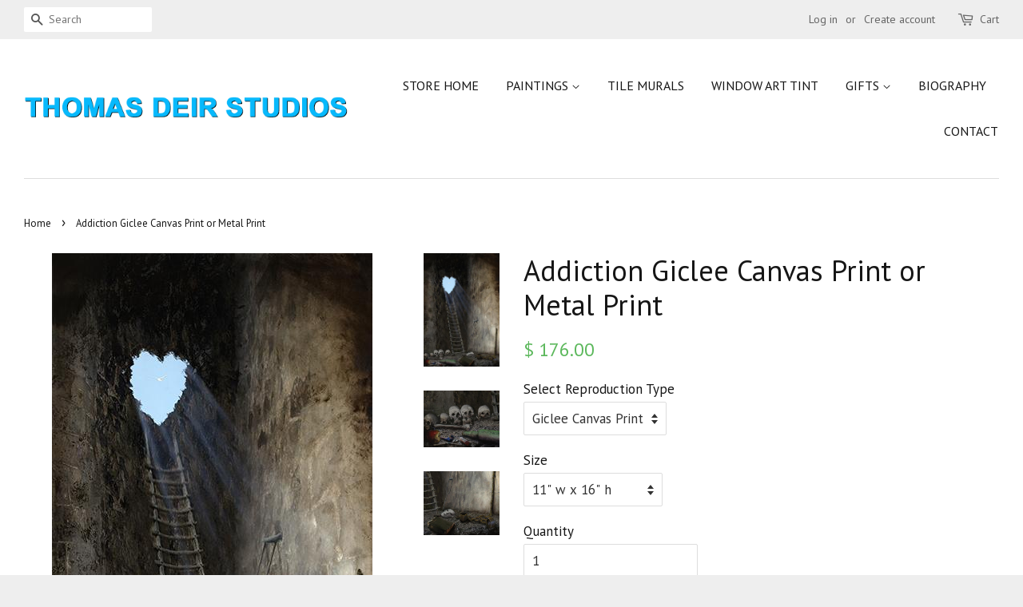

--- FILE ---
content_type: text/html; charset=utf-8
request_url: https://www.thomasdeirstudios.com/products/addiction-giclee
body_size: 19304
content:
<!doctype html>
<!--[if lt IE 7]><html class="no-js lt-ie9 lt-ie8 lt-ie7" lang="en"> <![endif]-->
<!--[if IE 7]><html class="no-js lt-ie9 lt-ie8" lang="en"> <![endif]-->
<!--[if IE 8]><html class="no-js lt-ie9" lang="en"> <![endif]-->
<!--[if IE 9 ]><html class="ie9 no-js"> <![endif]-->
<!--[if (gt IE 9)|!(IE)]><!--> <html class="no-js"> <!--<![endif]-->
<head>
    <link rel="amphtml" href="https://amp.getrocketamp.com/a/s/thomas-deir-studios/products/addiction-giclee">
<meta name="google-site-verification" content="q-Wdz0HTtwGNFaSk_TSS3H89b8g-Hv3G_W5_yUJfdCU" data-owner="rocketamp"/>

  <meta name="p:domain_verify" content="f8cb5c75cc4f9aa179ba5d2a77fee0b4"/>
  <meta name="google-site-verification" content="lEi_Cfs7Si9QG5hRIsLw5VY-Rss57nEmiK2BVUN4RA0" />  
<script src='//d1liekpayvooaz.cloudfront.net/apps/customizery/customizery.js?shop=thomas-deir-studios.myshopify.com'></script>
  <!-- Basic page needs ================================================== -->
  <meta charset="utf-8">
  <meta http-equiv="X-UA-Compatible" content="IE=edge,chrome=1">

  
  <link rel="shortcut icon" href="//www.thomasdeirstudios.com/cdn/shop/t/2/assets/favicon.png?v=181374104695197200421481186563" type="image/png" />
  

  <!-- Title and description ================================================== -->
  <title>
  Addiction Giclee Canvas Print or Metal Print &ndash; Thomas Deir Studios
  </title>

  
  <meta name="description" content="&quot;Addiction&quot; Giclee Canvas Print or Metal Print is a reproduction of an original painting and signed by Hawaii artist Thomas Deir. Free Shipping in the USA.">
  

  <!-- Social meta ================================================== -->
  

  <meta property="og:type" content="product">
  <meta property="og:title" content="Addiction Giclee Canvas Print or Metal Print">
  <meta property="og:url" content="https://www.thomasdeirstudios.com/products/addiction-giclee">
  
  <meta property="og:image" content="http://www.thomasdeirstudios.com/cdn/shop/products/Addictiondetailright_fc4ebd45-1d01-468b-bbe2-6eb0ff71e590_grande.jpg?v=1609810128">
  <meta property="og:image:secure_url" content="https://www.thomasdeirstudios.com/cdn/shop/products/Addictiondetailright_fc4ebd45-1d01-468b-bbe2-6eb0ff71e590_grande.jpg?v=1609810128">
  
  <meta property="og:image" content="http://www.thomasdeirstudios.com/cdn/shop/products/Addictiondetailleft_259488d2-f6ad-45d1-b74c-39d54c8d277f_grande.jpg?v=1609810121">
  <meta property="og:image:secure_url" content="https://www.thomasdeirstudios.com/cdn/shop/products/Addictiondetailleft_259488d2-f6ad-45d1-b74c-39d54c8d277f_grande.jpg?v=1609810121">
  
  <meta property="og:image" content="http://www.thomasdeirstudios.com/cdn/shop/products/Addiction24x36_e1f3d624-1653-4421-b44c-609a5224d085_grande.jpg?v=1609810113">
  <meta property="og:image:secure_url" content="https://www.thomasdeirstudios.com/cdn/shop/products/Addiction24x36_e1f3d624-1653-4421-b44c-609a5224d085_grande.jpg?v=1609810113">
  
  <meta property="og:price:amount" content="176.00">
  <meta property="og:price:currency" content="USD">



  <meta property="og:description" content="&quot;Addiction&quot; Giclee Canvas Print or Metal Print is a reproduction of an original painting and signed by Hawaii artist Thomas Deir. Free Shipping in the USA.">


<meta property="og:site_name" content="Thomas Deir Studios">


  <meta name="twitter:card" content="summary">



  <meta name="twitter:title" content="Addiction Giclee Canvas Print or Metal Print">
  <meta name="twitter:description" content="Addiction Giclee Canvas Print or Metal Print are reproduced from the original fine art by the artist. Each reproduction is one-of-a-kind with hand-painted embellishments and signed by the artist. 
Med">
  <meta name="twitter:image" content="https://www.thomasdeirstudios.com/cdn/shop/products/Addiction24x36_e1f3d624-1653-4421-b44c-609a5224d085_large.jpg?v=1609810113">
  <meta name="twitter:image:width" content="480">
  <meta name="twitter:image:height" content="480">



  <!-- Helpers ================================================== -->
  <link rel="canonical" href="https://www.thomasdeirstudios.com/products/addiction-giclee">
  <meta name="viewport" content="width=device-width,initial-scale=1">
  <meta name="theme-color" content="#5cb85c">

  <!-- CSS ================================================== -->
  <link href="//www.thomasdeirstudios.com/cdn/shop/t/2/assets/timber.scss.css?v=172977225891316997551749794329" rel="stylesheet" type="text/css" media="all" />
  <link href="//www.thomasdeirstudios.com/cdn/shop/t/2/assets/theme.scss.css?v=183503794661020415501749794329" rel="stylesheet" type="text/css" media="all" />

  
  
  
  <link href="//fonts.googleapis.com/css?family=PT+Sans:400,700" rel="stylesheet" type="text/css" media="all" />


  


  



  <!-- Header hook for plugins ================================================== -->
  <script>window.performance && window.performance.mark && window.performance.mark('shopify.content_for_header.start');</script><meta id="shopify-digital-wallet" name="shopify-digital-wallet" content="/10600070/digital_wallets/dialog">
<meta name="shopify-checkout-api-token" content="79d7bf9a1d2b052d3b45a035c1e6a99f">
<meta id="in-context-paypal-metadata" data-shop-id="10600070" data-venmo-supported="true" data-environment="production" data-locale="en_US" data-paypal-v4="true" data-currency="USD">
<link rel="alternate" type="application/json+oembed" href="https://www.thomasdeirstudios.com/products/addiction-giclee.oembed">
<script async="async" src="/checkouts/internal/preloads.js?locale=en-US"></script>
<link rel="preconnect" href="https://shop.app" crossorigin="anonymous">
<script async="async" src="https://shop.app/checkouts/internal/preloads.js?locale=en-US&shop_id=10600070" crossorigin="anonymous"></script>
<script id="apple-pay-shop-capabilities" type="application/json">{"shopId":10600070,"countryCode":"US","currencyCode":"USD","merchantCapabilities":["supports3DS"],"merchantId":"gid:\/\/shopify\/Shop\/10600070","merchantName":"Thomas Deir Studios","requiredBillingContactFields":["postalAddress","email","phone"],"requiredShippingContactFields":["postalAddress","email","phone"],"shippingType":"shipping","supportedNetworks":["visa","masterCard","amex","discover","elo","jcb"],"total":{"type":"pending","label":"Thomas Deir Studios","amount":"1.00"},"shopifyPaymentsEnabled":true,"supportsSubscriptions":true}</script>
<script id="shopify-features" type="application/json">{"accessToken":"79d7bf9a1d2b052d3b45a035c1e6a99f","betas":["rich-media-storefront-analytics"],"domain":"www.thomasdeirstudios.com","predictiveSearch":true,"shopId":10600070,"locale":"en"}</script>
<script>var Shopify = Shopify || {};
Shopify.shop = "thomas-deir-studios.myshopify.com";
Shopify.locale = "en";
Shopify.currency = {"active":"USD","rate":"1.0"};
Shopify.country = "US";
Shopify.theme = {"name":"minimal","id":76293123,"schema_name":null,"schema_version":null,"theme_store_id":null,"role":"main"};
Shopify.theme.handle = "null";
Shopify.theme.style = {"id":null,"handle":null};
Shopify.cdnHost = "www.thomasdeirstudios.com/cdn";
Shopify.routes = Shopify.routes || {};
Shopify.routes.root = "/";</script>
<script type="module">!function(o){(o.Shopify=o.Shopify||{}).modules=!0}(window);</script>
<script>!function(o){function n(){var o=[];function n(){o.push(Array.prototype.slice.apply(arguments))}return n.q=o,n}var t=o.Shopify=o.Shopify||{};t.loadFeatures=n(),t.autoloadFeatures=n()}(window);</script>
<script>
  window.ShopifyPay = window.ShopifyPay || {};
  window.ShopifyPay.apiHost = "shop.app\/pay";
  window.ShopifyPay.redirectState = null;
</script>
<script id="shop-js-analytics" type="application/json">{"pageType":"product"}</script>
<script defer="defer" async type="module" src="//www.thomasdeirstudios.com/cdn/shopifycloud/shop-js/modules/v2/client.init-shop-cart-sync_CGREiBkR.en.esm.js"></script>
<script defer="defer" async type="module" src="//www.thomasdeirstudios.com/cdn/shopifycloud/shop-js/modules/v2/chunk.common_Bt2Up4BP.esm.js"></script>
<script type="module">
  await import("//www.thomasdeirstudios.com/cdn/shopifycloud/shop-js/modules/v2/client.init-shop-cart-sync_CGREiBkR.en.esm.js");
await import("//www.thomasdeirstudios.com/cdn/shopifycloud/shop-js/modules/v2/chunk.common_Bt2Up4BP.esm.js");

  window.Shopify.SignInWithShop?.initShopCartSync?.({"fedCMEnabled":true,"windoidEnabled":true});

</script>
<script>
  window.Shopify = window.Shopify || {};
  if (!window.Shopify.featureAssets) window.Shopify.featureAssets = {};
  window.Shopify.featureAssets['shop-js'] = {"shop-cart-sync":["modules/v2/client.shop-cart-sync_CQNAmp__.en.esm.js","modules/v2/chunk.common_Bt2Up4BP.esm.js"],"init-windoid":["modules/v2/client.init-windoid_BMafEeJe.en.esm.js","modules/v2/chunk.common_Bt2Up4BP.esm.js"],"shop-cash-offers":["modules/v2/client.shop-cash-offers_3d66YIS3.en.esm.js","modules/v2/chunk.common_Bt2Up4BP.esm.js","modules/v2/chunk.modal_Dk0o9ppo.esm.js"],"init-fed-cm":["modules/v2/client.init-fed-cm_B-WG4sqw.en.esm.js","modules/v2/chunk.common_Bt2Up4BP.esm.js"],"shop-toast-manager":["modules/v2/client.shop-toast-manager_DhuhblEJ.en.esm.js","modules/v2/chunk.common_Bt2Up4BP.esm.js"],"shop-button":["modules/v2/client.shop-button_B5xLHL5j.en.esm.js","modules/v2/chunk.common_Bt2Up4BP.esm.js"],"avatar":["modules/v2/client.avatar_BTnouDA3.en.esm.js"],"init-shop-email-lookup-coordinator":["modules/v2/client.init-shop-email-lookup-coordinator_hqFayTDE.en.esm.js","modules/v2/chunk.common_Bt2Up4BP.esm.js"],"init-shop-cart-sync":["modules/v2/client.init-shop-cart-sync_CGREiBkR.en.esm.js","modules/v2/chunk.common_Bt2Up4BP.esm.js"],"shop-login-button":["modules/v2/client.shop-login-button_g5QkWrqe.en.esm.js","modules/v2/chunk.common_Bt2Up4BP.esm.js","modules/v2/chunk.modal_Dk0o9ppo.esm.js"],"pay-button":["modules/v2/client.pay-button_Cuf0bNvL.en.esm.js","modules/v2/chunk.common_Bt2Up4BP.esm.js"],"init-shop-for-new-customer-accounts":["modules/v2/client.init-shop-for-new-customer-accounts_Bxwhl6__.en.esm.js","modules/v2/client.shop-login-button_g5QkWrqe.en.esm.js","modules/v2/chunk.common_Bt2Up4BP.esm.js","modules/v2/chunk.modal_Dk0o9ppo.esm.js"],"init-customer-accounts-sign-up":["modules/v2/client.init-customer-accounts-sign-up_al3d1WE3.en.esm.js","modules/v2/client.shop-login-button_g5QkWrqe.en.esm.js","modules/v2/chunk.common_Bt2Up4BP.esm.js","modules/v2/chunk.modal_Dk0o9ppo.esm.js"],"shop-follow-button":["modules/v2/client.shop-follow-button_B9MutJJO.en.esm.js","modules/v2/chunk.common_Bt2Up4BP.esm.js","modules/v2/chunk.modal_Dk0o9ppo.esm.js"],"checkout-modal":["modules/v2/client.checkout-modal_OBPaeP-J.en.esm.js","modules/v2/chunk.common_Bt2Up4BP.esm.js","modules/v2/chunk.modal_Dk0o9ppo.esm.js"],"init-customer-accounts":["modules/v2/client.init-customer-accounts_Brxa5h1K.en.esm.js","modules/v2/client.shop-login-button_g5QkWrqe.en.esm.js","modules/v2/chunk.common_Bt2Up4BP.esm.js","modules/v2/chunk.modal_Dk0o9ppo.esm.js"],"lead-capture":["modules/v2/client.lead-capture_BBBv1Qpe.en.esm.js","modules/v2/chunk.common_Bt2Up4BP.esm.js","modules/v2/chunk.modal_Dk0o9ppo.esm.js"],"shop-login":["modules/v2/client.shop-login_DoNRI_y4.en.esm.js","modules/v2/chunk.common_Bt2Up4BP.esm.js","modules/v2/chunk.modal_Dk0o9ppo.esm.js"],"payment-terms":["modules/v2/client.payment-terms_BlOJedZ2.en.esm.js","modules/v2/chunk.common_Bt2Up4BP.esm.js","modules/v2/chunk.modal_Dk0o9ppo.esm.js"]};
</script>
<script>(function() {
  var isLoaded = false;
  function asyncLoad() {
    if (isLoaded) return;
    isLoaded = true;
    var urls = ["https:\/\/cdn.hextom.com\/js\/quickannouncementbar.js?shop=thomas-deir-studios.myshopify.com","https:\/\/cdn2.hextom.com\/js\/smartpushmarketing.js?shop=thomas-deir-studios.myshopify.com"];
    for (var i = 0; i < urls.length; i++) {
      var s = document.createElement('script');
      s.type = 'text/javascript';
      s.async = true;
      s.src = urls[i];
      var x = document.getElementsByTagName('script')[0];
      x.parentNode.insertBefore(s, x);
    }
  };
  if(window.attachEvent) {
    window.attachEvent('onload', asyncLoad);
  } else {
    window.addEventListener('load', asyncLoad, false);
  }
})();</script>
<script id="__st">var __st={"a":10600070,"offset":-36000,"reqid":"a5751215-e1dc-4483-95e2-4052c722f917-1762804317","pageurl":"www.thomasdeirstudios.com\/products\/addiction-giclee","u":"d88706062575","p":"product","rtyp":"product","rid":6172748513479};</script>
<script>window.ShopifyPaypalV4VisibilityTracking = true;</script>
<script id="captcha-bootstrap">!function(){'use strict';const t='contact',e='account',n='new_comment',o=[[t,t],['blogs',n],['comments',n],[t,'customer']],c=[[e,'customer_login'],[e,'guest_login'],[e,'recover_customer_password'],[e,'create_customer']],r=t=>t.map((([t,e])=>`form[action*='/${t}']:not([data-nocaptcha='true']) input[name='form_type'][value='${e}']`)).join(','),a=t=>()=>t?[...document.querySelectorAll(t)].map((t=>t.form)):[];function s(){const t=[...o],e=r(t);return a(e)}const i='password',u='form_key',d=['recaptcha-v3-token','g-recaptcha-response','h-captcha-response',i],f=()=>{try{return window.sessionStorage}catch{return}},m='__shopify_v',_=t=>t.elements[u];function p(t,e,n=!1){try{const o=window.sessionStorage,c=JSON.parse(o.getItem(e)),{data:r}=function(t){const{data:e,action:n}=t;return t[m]||n?{data:e,action:n}:{data:t,action:n}}(c);for(const[e,n]of Object.entries(r))t.elements[e]&&(t.elements[e].value=n);n&&o.removeItem(e)}catch(o){console.error('form repopulation failed',{error:o})}}const l='form_type',E='cptcha';function T(t){t.dataset[E]=!0}const w=window,h=w.document,L='Shopify',v='ce_forms',y='captcha';let A=!1;((t,e)=>{const n=(g='f06e6c50-85a8-45c8-87d0-21a2b65856fe',I='https://cdn.shopify.com/shopifycloud/storefront-forms-hcaptcha/ce_storefront_forms_captcha_hcaptcha.v1.5.2.iife.js',D={infoText:'Protected by hCaptcha',privacyText:'Privacy',termsText:'Terms'},(t,e,n)=>{const o=w[L][v],c=o.bindForm;if(c)return c(t,g,e,D).then(n);var r;o.q.push([[t,g,e,D],n]),r=I,A||(h.body.append(Object.assign(h.createElement('script'),{id:'captcha-provider',async:!0,src:r})),A=!0)});var g,I,D;w[L]=w[L]||{},w[L][v]=w[L][v]||{},w[L][v].q=[],w[L][y]=w[L][y]||{},w[L][y].protect=function(t,e){n(t,void 0,e),T(t)},Object.freeze(w[L][y]),function(t,e,n,w,h,L){const[v,y,A,g]=function(t,e,n){const i=e?o:[],u=t?c:[],d=[...i,...u],f=r(d),m=r(i),_=r(d.filter((([t,e])=>n.includes(e))));return[a(f),a(m),a(_),s()]}(w,h,L),I=t=>{const e=t.target;return e instanceof HTMLFormElement?e:e&&e.form},D=t=>v().includes(t);t.addEventListener('submit',(t=>{const e=I(t);if(!e)return;const n=D(e)&&!e.dataset.hcaptchaBound&&!e.dataset.recaptchaBound,o=_(e),c=g().includes(e)&&(!o||!o.value);(n||c)&&t.preventDefault(),c&&!n&&(function(t){try{if(!f())return;!function(t){const e=f();if(!e)return;const n=_(t);if(!n)return;const o=n.value;o&&e.removeItem(o)}(t);const e=Array.from(Array(32),(()=>Math.random().toString(36)[2])).join('');!function(t,e){_(t)||t.append(Object.assign(document.createElement('input'),{type:'hidden',name:u})),t.elements[u].value=e}(t,e),function(t,e){const n=f();if(!n)return;const o=[...t.querySelectorAll(`input[type='${i}']`)].map((({name:t})=>t)),c=[...d,...o],r={};for(const[a,s]of new FormData(t).entries())c.includes(a)||(r[a]=s);n.setItem(e,JSON.stringify({[m]:1,action:t.action,data:r}))}(t,e)}catch(e){console.error('failed to persist form',e)}}(e),e.submit())}));const S=(t,e)=>{t&&!t.dataset[E]&&(n(t,e.some((e=>e===t))),T(t))};for(const o of['focusin','change'])t.addEventListener(o,(t=>{const e=I(t);D(e)&&S(e,y())}));const B=e.get('form_key'),M=e.get(l),P=B&&M;t.addEventListener('DOMContentLoaded',(()=>{const t=y();if(P)for(const e of t)e.elements[l].value===M&&p(e,B);[...new Set([...A(),...v().filter((t=>'true'===t.dataset.shopifyCaptcha))])].forEach((e=>S(e,t)))}))}(h,new URLSearchParams(w.location.search),n,t,e,['guest_login'])})(!0,!0)}();</script>
<script integrity="sha256-52AcMU7V7pcBOXWImdc/TAGTFKeNjmkeM1Pvks/DTgc=" data-source-attribution="shopify.loadfeatures" defer="defer" src="//www.thomasdeirstudios.com/cdn/shopifycloud/storefront/assets/storefront/load_feature-81c60534.js" crossorigin="anonymous"></script>
<script crossorigin="anonymous" defer="defer" src="//www.thomasdeirstudios.com/cdn/shopifycloud/storefront/assets/shopify_pay/storefront-65b4c6d7.js?v=20250812"></script>
<script data-source-attribution="shopify.dynamic_checkout.dynamic.init">var Shopify=Shopify||{};Shopify.PaymentButton=Shopify.PaymentButton||{isStorefrontPortableWallets:!0,init:function(){window.Shopify.PaymentButton.init=function(){};var t=document.createElement("script");t.src="https://www.thomasdeirstudios.com/cdn/shopifycloud/portable-wallets/latest/portable-wallets.en.js",t.type="module",document.head.appendChild(t)}};
</script>
<script data-source-attribution="shopify.dynamic_checkout.buyer_consent">
  function portableWalletsHideBuyerConsent(e){var t=document.getElementById("shopify-buyer-consent"),n=document.getElementById("shopify-subscription-policy-button");t&&n&&(t.classList.add("hidden"),t.setAttribute("aria-hidden","true"),n.removeEventListener("click",e))}function portableWalletsShowBuyerConsent(e){var t=document.getElementById("shopify-buyer-consent"),n=document.getElementById("shopify-subscription-policy-button");t&&n&&(t.classList.remove("hidden"),t.removeAttribute("aria-hidden"),n.addEventListener("click",e))}window.Shopify?.PaymentButton&&(window.Shopify.PaymentButton.hideBuyerConsent=portableWalletsHideBuyerConsent,window.Shopify.PaymentButton.showBuyerConsent=portableWalletsShowBuyerConsent);
</script>
<script data-source-attribution="shopify.dynamic_checkout.cart.bootstrap">document.addEventListener("DOMContentLoaded",(function(){function t(){return document.querySelector("shopify-accelerated-checkout-cart, shopify-accelerated-checkout")}if(t())Shopify.PaymentButton.init();else{new MutationObserver((function(e,n){t()&&(Shopify.PaymentButton.init(),n.disconnect())})).observe(document.body,{childList:!0,subtree:!0})}}));
</script>
<link id="shopify-accelerated-checkout-styles" rel="stylesheet" media="screen" href="https://www.thomasdeirstudios.com/cdn/shopifycloud/portable-wallets/latest/accelerated-checkout-backwards-compat.css" crossorigin="anonymous">
<style id="shopify-accelerated-checkout-cart">
        #shopify-buyer-consent {
  margin-top: 1em;
  display: inline-block;
  width: 100%;
}

#shopify-buyer-consent.hidden {
  display: none;
}

#shopify-subscription-policy-button {
  background: none;
  border: none;
  padding: 0;
  text-decoration: underline;
  font-size: inherit;
  cursor: pointer;
}

#shopify-subscription-policy-button::before {
  box-shadow: none;
}

      </style>

<script>window.performance && window.performance.mark && window.performance.mark('shopify.content_for_header.end');</script>

  

<!--[if lt IE 9]>
<script src="//cdnjs.cloudflare.com/ajax/libs/html5shiv/3.7.2/html5shiv.min.js" type="text/javascript"></script>
<script src="//www.thomasdeirstudios.com/cdn/shop/t/2/assets/respond.min.js?v=52248677837542619231447458242" type="text/javascript"></script>
<link href="//www.thomasdeirstudios.com/cdn/shop/t/2/assets/respond-proxy.html" id="respond-proxy" rel="respond-proxy" />
<link href="//www.thomasdeirstudios.com/search?q=f1f9dc7a06d2073a76eeb551a19c2d6f" id="respond-redirect" rel="respond-redirect" />
<script src="//www.thomasdeirstudios.com/search?q=f1f9dc7a06d2073a76eeb551a19c2d6f" type="text/javascript"></script>
<![endif]-->



  <script src="//ajax.googleapis.com/ajax/libs/jquery/1.11.0/jquery.min.js" type="text/javascript"></script>
  <script src="//www.thomasdeirstudios.com/cdn/shop/t/2/assets/modernizr.min.js?v=26620055551102246001447458242" type="text/javascript"></script>

  
  


  

<script>window.__pagefly_analytics_settings__ = {"acceptTracking":false};</script>
 <link href="https://monorail-edge.shopifysvc.com" rel="dns-prefetch">
<script>(function(){if ("sendBeacon" in navigator && "performance" in window) {try {var session_token_from_headers = performance.getEntriesByType('navigation')[0].serverTiming.find(x => x.name == '_s').description;} catch {var session_token_from_headers = undefined;}var session_cookie_matches = document.cookie.match(/_shopify_s=([^;]*)/);var session_token_from_cookie = session_cookie_matches && session_cookie_matches.length === 2 ? session_cookie_matches[1] : "";var session_token = session_token_from_headers || session_token_from_cookie || "";function handle_abandonment_event(e) {var entries = performance.getEntries().filter(function(entry) {return /monorail-edge.shopifysvc.com/.test(entry.name);});if (!window.abandonment_tracked && entries.length === 0) {window.abandonment_tracked = true;var currentMs = Date.now();var navigation_start = performance.timing.navigationStart;var payload = {shop_id: 10600070,url: window.location.href,navigation_start,duration: currentMs - navigation_start,session_token,page_type: "product"};window.navigator.sendBeacon("https://monorail-edge.shopifysvc.com/v1/produce", JSON.stringify({schema_id: "online_store_buyer_site_abandonment/1.1",payload: payload,metadata: {event_created_at_ms: currentMs,event_sent_at_ms: currentMs}}));}}window.addEventListener('pagehide', handle_abandonment_event);}}());</script>
<script id="web-pixels-manager-setup">(function e(e,d,r,n,o){if(void 0===o&&(o={}),!Boolean(null===(a=null===(i=window.Shopify)||void 0===i?void 0:i.analytics)||void 0===a?void 0:a.replayQueue)){var i,a;window.Shopify=window.Shopify||{};var t=window.Shopify;t.analytics=t.analytics||{};var s=t.analytics;s.replayQueue=[],s.publish=function(e,d,r){return s.replayQueue.push([e,d,r]),!0};try{self.performance.mark("wpm:start")}catch(e){}var l=function(){var e={modern:/Edge?\/(1{2}[4-9]|1[2-9]\d|[2-9]\d{2}|\d{4,})\.\d+(\.\d+|)|Firefox\/(1{2}[4-9]|1[2-9]\d|[2-9]\d{2}|\d{4,})\.\d+(\.\d+|)|Chrom(ium|e)\/(9{2}|\d{3,})\.\d+(\.\d+|)|(Maci|X1{2}).+ Version\/(15\.\d+|(1[6-9]|[2-9]\d|\d{3,})\.\d+)([,.]\d+|)( \(\w+\)|)( Mobile\/\w+|) Safari\/|Chrome.+OPR\/(9{2}|\d{3,})\.\d+\.\d+|(CPU[ +]OS|iPhone[ +]OS|CPU[ +]iPhone|CPU IPhone OS|CPU iPad OS)[ +]+(15[._]\d+|(1[6-9]|[2-9]\d|\d{3,})[._]\d+)([._]\d+|)|Android:?[ /-](13[3-9]|1[4-9]\d|[2-9]\d{2}|\d{4,})(\.\d+|)(\.\d+|)|Android.+Firefox\/(13[5-9]|1[4-9]\d|[2-9]\d{2}|\d{4,})\.\d+(\.\d+|)|Android.+Chrom(ium|e)\/(13[3-9]|1[4-9]\d|[2-9]\d{2}|\d{4,})\.\d+(\.\d+|)|SamsungBrowser\/([2-9]\d|\d{3,})\.\d+/,legacy:/Edge?\/(1[6-9]|[2-9]\d|\d{3,})\.\d+(\.\d+|)|Firefox\/(5[4-9]|[6-9]\d|\d{3,})\.\d+(\.\d+|)|Chrom(ium|e)\/(5[1-9]|[6-9]\d|\d{3,})\.\d+(\.\d+|)([\d.]+$|.*Safari\/(?![\d.]+ Edge\/[\d.]+$))|(Maci|X1{2}).+ Version\/(10\.\d+|(1[1-9]|[2-9]\d|\d{3,})\.\d+)([,.]\d+|)( \(\w+\)|)( Mobile\/\w+|) Safari\/|Chrome.+OPR\/(3[89]|[4-9]\d|\d{3,})\.\d+\.\d+|(CPU[ +]OS|iPhone[ +]OS|CPU[ +]iPhone|CPU IPhone OS|CPU iPad OS)[ +]+(10[._]\d+|(1[1-9]|[2-9]\d|\d{3,})[._]\d+)([._]\d+|)|Android:?[ /-](13[3-9]|1[4-9]\d|[2-9]\d{2}|\d{4,})(\.\d+|)(\.\d+|)|Mobile Safari.+OPR\/([89]\d|\d{3,})\.\d+\.\d+|Android.+Firefox\/(13[5-9]|1[4-9]\d|[2-9]\d{2}|\d{4,})\.\d+(\.\d+|)|Android.+Chrom(ium|e)\/(13[3-9]|1[4-9]\d|[2-9]\d{2}|\d{4,})\.\d+(\.\d+|)|Android.+(UC? ?Browser|UCWEB|U3)[ /]?(15\.([5-9]|\d{2,})|(1[6-9]|[2-9]\d|\d{3,})\.\d+)\.\d+|SamsungBrowser\/(5\.\d+|([6-9]|\d{2,})\.\d+)|Android.+MQ{2}Browser\/(14(\.(9|\d{2,})|)|(1[5-9]|[2-9]\d|\d{3,})(\.\d+|))(\.\d+|)|K[Aa][Ii]OS\/(3\.\d+|([4-9]|\d{2,})\.\d+)(\.\d+|)/},d=e.modern,r=e.legacy,n=navigator.userAgent;return n.match(d)?"modern":n.match(r)?"legacy":"unknown"}(),u="modern"===l?"modern":"legacy",c=(null!=n?n:{modern:"",legacy:""})[u],f=function(e){return[e.baseUrl,"/wpm","/b",e.hashVersion,"modern"===e.buildTarget?"m":"l",".js"].join("")}({baseUrl:d,hashVersion:r,buildTarget:u}),m=function(e){var d=e.version,r=e.bundleTarget,n=e.surface,o=e.pageUrl,i=e.monorailEndpoint;return{emit:function(e){var a=e.status,t=e.errorMsg,s=(new Date).getTime(),l=JSON.stringify({metadata:{event_sent_at_ms:s},events:[{schema_id:"web_pixels_manager_load/3.1",payload:{version:d,bundle_target:r,page_url:o,status:a,surface:n,error_msg:t},metadata:{event_created_at_ms:s}}]});if(!i)return console&&console.warn&&console.warn("[Web Pixels Manager] No Monorail endpoint provided, skipping logging."),!1;try{return self.navigator.sendBeacon.bind(self.navigator)(i,l)}catch(e){}var u=new XMLHttpRequest;try{return u.open("POST",i,!0),u.setRequestHeader("Content-Type","text/plain"),u.send(l),!0}catch(e){return console&&console.warn&&console.warn("[Web Pixels Manager] Got an unhandled error while logging to Monorail."),!1}}}}({version:r,bundleTarget:l,surface:e.surface,pageUrl:self.location.href,monorailEndpoint:e.monorailEndpoint});try{o.browserTarget=l,function(e){var d=e.src,r=e.async,n=void 0===r||r,o=e.onload,i=e.onerror,a=e.sri,t=e.scriptDataAttributes,s=void 0===t?{}:t,l=document.createElement("script"),u=document.querySelector("head"),c=document.querySelector("body");if(l.async=n,l.src=d,a&&(l.integrity=a,l.crossOrigin="anonymous"),s)for(var f in s)if(Object.prototype.hasOwnProperty.call(s,f))try{l.dataset[f]=s[f]}catch(e){}if(o&&l.addEventListener("load",o),i&&l.addEventListener("error",i),u)u.appendChild(l);else{if(!c)throw new Error("Did not find a head or body element to append the script");c.appendChild(l)}}({src:f,async:!0,onload:function(){if(!function(){var e,d;return Boolean(null===(d=null===(e=window.Shopify)||void 0===e?void 0:e.analytics)||void 0===d?void 0:d.initialized)}()){var d=window.webPixelsManager.init(e)||void 0;if(d){var r=window.Shopify.analytics;r.replayQueue.forEach((function(e){var r=e[0],n=e[1],o=e[2];d.publishCustomEvent(r,n,o)})),r.replayQueue=[],r.publish=d.publishCustomEvent,r.visitor=d.visitor,r.initialized=!0}}},onerror:function(){return m.emit({status:"failed",errorMsg:"".concat(f," has failed to load")})},sri:function(e){var d=/^sha384-[A-Za-z0-9+/=]+$/;return"string"==typeof e&&d.test(e)}(c)?c:"",scriptDataAttributes:o}),m.emit({status:"loading"})}catch(e){m.emit({status:"failed",errorMsg:(null==e?void 0:e.message)||"Unknown error"})}}})({shopId: 10600070,storefrontBaseUrl: "https://www.thomasdeirstudios.com",extensionsBaseUrl: "https://extensions.shopifycdn.com/cdn/shopifycloud/web-pixels-manager",monorailEndpoint: "https://monorail-edge.shopifysvc.com/unstable/produce_batch",surface: "storefront-renderer",enabledBetaFlags: ["2dca8a86"],webPixelsConfigList: [{"id":"56164551","eventPayloadVersion":"v1","runtimeContext":"LAX","scriptVersion":"1","type":"CUSTOM","privacyPurposes":["MARKETING"],"name":"Meta pixel (migrated)"},{"id":"92209351","eventPayloadVersion":"v1","runtimeContext":"LAX","scriptVersion":"1","type":"CUSTOM","privacyPurposes":["ANALYTICS"],"name":"Google Analytics tag (migrated)"},{"id":"shopify-app-pixel","configuration":"{}","eventPayloadVersion":"v1","runtimeContext":"STRICT","scriptVersion":"0450","apiClientId":"shopify-pixel","type":"APP","privacyPurposes":["ANALYTICS","MARKETING"]},{"id":"shopify-custom-pixel","eventPayloadVersion":"v1","runtimeContext":"LAX","scriptVersion":"0450","apiClientId":"shopify-pixel","type":"CUSTOM","privacyPurposes":["ANALYTICS","MARKETING"]}],isMerchantRequest: false,initData: {"shop":{"name":"Thomas Deir Studios","paymentSettings":{"currencyCode":"USD"},"myshopifyDomain":"thomas-deir-studios.myshopify.com","countryCode":"US","storefrontUrl":"https:\/\/www.thomasdeirstudios.com"},"customer":null,"cart":null,"checkout":null,"productVariants":[{"price":{"amount":176.0,"currencyCode":"USD"},"product":{"title":"Addiction Giclee Canvas Print or Metal Print","vendor":"Thomas Deir Studios","id":"6172748513479","untranslatedTitle":"Addiction Giclee Canvas Print or Metal Print","url":"\/products\/addiction-giclee","type":"Giclee and Metal Prints"},"id":"37956245717191","image":{"src":"\/\/www.thomasdeirstudios.com\/cdn\/shop\/products\/Addiction24x36_e1f3d624-1653-4421-b44c-609a5224d085.jpg?v=1609810113"},"sku":"","title":"Giclee Canvas Print \/ 11\" w x 16\" h","untranslatedTitle":"Giclee Canvas Print \/ 11\" w x 16\" h"},{"price":{"amount":384.0,"currencyCode":"USD"},"product":{"title":"Addiction Giclee Canvas Print or Metal Print","vendor":"Thomas Deir Studios","id":"6172748513479","untranslatedTitle":"Addiction Giclee Canvas Print or Metal Print","url":"\/products\/addiction-giclee","type":"Giclee and Metal Prints"},"id":"37956245782727","image":{"src":"\/\/www.thomasdeirstudios.com\/cdn\/shop\/products\/Addiction24x36_e1f3d624-1653-4421-b44c-609a5224d085.jpg?v=1609810113"},"sku":"","title":"Giclee Canvas Print \/ 16\" w x `24\" h","untranslatedTitle":"Giclee Canvas Print \/ 16\" w x `24\" h"},{"price":{"amount":600.0,"currencyCode":"USD"},"product":{"title":"Addiction Giclee Canvas Print or Metal Print","vendor":"Thomas Deir Studios","id":"6172748513479","untranslatedTitle":"Addiction Giclee Canvas Print or Metal Print","url":"\/products\/addiction-giclee","type":"Giclee and Metal Prints"},"id":"37956245848263","image":{"src":"\/\/www.thomasdeirstudios.com\/cdn\/shop\/products\/Addiction24x36_e1f3d624-1653-4421-b44c-609a5224d085.jpg?v=1609810113"},"sku":"","title":"Giclee Canvas Print \/ 20\" w x 30\" h","untranslatedTitle":"Giclee Canvas Print \/ 20\" w x 30\" h"},{"price":{"amount":864.0,"currencyCode":"USD"},"product":{"title":"Addiction Giclee Canvas Print or Metal Print","vendor":"Thomas Deir Studios","id":"6172748513479","untranslatedTitle":"Addiction Giclee Canvas Print or Metal Print","url":"\/products\/addiction-giclee","type":"Giclee and Metal Prints"},"id":"37956245913799","image":{"src":"\/\/www.thomasdeirstudios.com\/cdn\/shop\/products\/Addiction24x36_e1f3d624-1653-4421-b44c-609a5224d085.jpg?v=1609810113"},"sku":"","title":"Giclee Canvas Print \/ 24\" w x 36\" h","untranslatedTitle":"Giclee Canvas Print \/ 24\" w x 36\" h"},{"price":{"amount":1536.0,"currencyCode":"USD"},"product":{"title":"Addiction Giclee Canvas Print or Metal Print","vendor":"Thomas Deir Studios","id":"6172748513479","untranslatedTitle":"Addiction Giclee Canvas Print or Metal Print","url":"\/products\/addiction-giclee","type":"Giclee and Metal Prints"},"id":"37956245979335","image":{"src":"\/\/www.thomasdeirstudios.com\/cdn\/shop\/products\/Addiction24x36_e1f3d624-1653-4421-b44c-609a5224d085.jpg?v=1609810113"},"sku":"","title":"Giclee Canvas Print \/ 32\" w x 48\" h","untranslatedTitle":"Giclee Canvas Print \/ 32\" w x 48\" h"},{"price":{"amount":2400.0,"currencyCode":"USD"},"product":{"title":"Addiction Giclee Canvas Print or Metal Print","vendor":"Thomas Deir Studios","id":"6172748513479","untranslatedTitle":"Addiction Giclee Canvas Print or Metal Print","url":"\/products\/addiction-giclee","type":"Giclee and Metal Prints"},"id":"37956246012103","image":{"src":"\/\/www.thomasdeirstudios.com\/cdn\/shop\/products\/Addiction24x36_e1f3d624-1653-4421-b44c-609a5224d085.jpg?v=1609810113"},"sku":"","title":"Giclee Canvas Print \/ 40\" w x 60\" h","untranslatedTitle":"Giclee Canvas Print \/ 40\" w x 60\" h"},{"price":{"amount":229.0,"currencyCode":"USD"},"product":{"title":"Addiction Giclee Canvas Print or Metal Print","vendor":"Thomas Deir Studios","id":"6172748513479","untranslatedTitle":"Addiction Giclee Canvas Print or Metal Print","url":"\/products\/addiction-giclee","type":"Giclee and Metal Prints"},"id":"37956246077639","image":{"src":"\/\/www.thomasdeirstudios.com\/cdn\/shop\/products\/Addiction24x36_e1f3d624-1653-4421-b44c-609a5224d085.jpg?v=1609810113"},"sku":"","title":"Giclee Canvas Print \/ *GW 11\" w x 16\" h","untranslatedTitle":"Giclee Canvas Print \/ *GW 11\" w x 16\" h"},{"price":{"amount":499.0,"currencyCode":"USD"},"product":{"title":"Addiction Giclee Canvas Print or Metal Print","vendor":"Thomas Deir Studios","id":"6172748513479","untranslatedTitle":"Addiction Giclee Canvas Print or Metal Print","url":"\/products\/addiction-giclee","type":"Giclee and Metal Prints"},"id":"37956246110407","image":{"src":"\/\/www.thomasdeirstudios.com\/cdn\/shop\/products\/Addiction24x36_e1f3d624-1653-4421-b44c-609a5224d085.jpg?v=1609810113"},"sku":"","title":"Giclee Canvas Print \/ *GW 16\" w x 24\" h","untranslatedTitle":"Giclee Canvas Print \/ *GW 16\" w x 24\" h"},{"price":{"amount":780.0,"currencyCode":"USD"},"product":{"title":"Addiction Giclee Canvas Print or Metal Print","vendor":"Thomas Deir Studios","id":"6172748513479","untranslatedTitle":"Addiction Giclee Canvas Print or Metal Print","url":"\/products\/addiction-giclee","type":"Giclee and Metal Prints"},"id":"37956246143175","image":{"src":"\/\/www.thomasdeirstudios.com\/cdn\/shop\/products\/Addiction24x36_e1f3d624-1653-4421-b44c-609a5224d085.jpg?v=1609810113"},"sku":"","title":"Giclee Canvas Print \/ *GW 20\" w x 30\" h","untranslatedTitle":"Giclee Canvas Print \/ *GW 20\" w x 30\" h"},{"price":{"amount":1123.0,"currencyCode":"USD"},"product":{"title":"Addiction Giclee Canvas Print or Metal Print","vendor":"Thomas Deir Studios","id":"6172748513479","untranslatedTitle":"Addiction Giclee Canvas Print or Metal Print","url":"\/products\/addiction-giclee","type":"Giclee and Metal Prints"},"id":"37956246175943","image":{"src":"\/\/www.thomasdeirstudios.com\/cdn\/shop\/products\/Addiction24x36_e1f3d624-1653-4421-b44c-609a5224d085.jpg?v=1609810113"},"sku":"","title":"Giclee Canvas Print \/ *GW 24\" w x 36\" h","untranslatedTitle":"Giclee Canvas Print \/ *GW 24\" w x 36\" h"},{"price":{"amount":1997.0,"currencyCode":"USD"},"product":{"title":"Addiction Giclee Canvas Print or Metal Print","vendor":"Thomas Deir Studios","id":"6172748513479","untranslatedTitle":"Addiction Giclee Canvas Print or Metal Print","url":"\/products\/addiction-giclee","type":"Giclee and Metal Prints"},"id":"37956246208711","image":{"src":"\/\/www.thomasdeirstudios.com\/cdn\/shop\/products\/Addiction24x36_e1f3d624-1653-4421-b44c-609a5224d085.jpg?v=1609810113"},"sku":"","title":"Giclee Canvas Print \/ *GW 32\" w x 48\" h","untranslatedTitle":"Giclee Canvas Print \/ *GW 32\" w x 48\" h"},{"price":{"amount":3120.0,"currencyCode":"USD"},"product":{"title":"Addiction Giclee Canvas Print or Metal Print","vendor":"Thomas Deir Studios","id":"6172748513479","untranslatedTitle":"Addiction Giclee Canvas Print or Metal Print","url":"\/products\/addiction-giclee","type":"Giclee and Metal Prints"},"id":"37956246241479","image":{"src":"\/\/www.thomasdeirstudios.com\/cdn\/shop\/products\/Addiction24x36_e1f3d624-1653-4421-b44c-609a5224d085.jpg?v=1609810113"},"sku":"","title":"Giclee Canvas Print \/ *GW 40\" w x 60\" h","untranslatedTitle":"Giclee Canvas Print \/ *GW 40\" w x 60\" h"},{"price":{"amount":176.0,"currencyCode":"USD"},"product":{"title":"Addiction Giclee Canvas Print or Metal Print","vendor":"Thomas Deir Studios","id":"6172748513479","untranslatedTitle":"Addiction Giclee Canvas Print or Metal Print","url":"\/products\/addiction-giclee","type":"Giclee and Metal Prints"},"id":"45192288993479","image":{"src":"\/\/www.thomasdeirstudios.com\/cdn\/shop\/products\/Addiction24x36_e1f3d624-1653-4421-b44c-609a5224d085.jpg?v=1609810113"},"sku":null,"title":"Metal Print \/ 11\" w x 16\" h","untranslatedTitle":"Metal Print \/ 11\" w x 16\" h"},{"price":{"amount":384.0,"currencyCode":"USD"},"product":{"title":"Addiction Giclee Canvas Print or Metal Print","vendor":"Thomas Deir Studios","id":"6172748513479","untranslatedTitle":"Addiction Giclee Canvas Print or Metal Print","url":"\/products\/addiction-giclee","type":"Giclee and Metal Prints"},"id":"45192289026247","image":{"src":"\/\/www.thomasdeirstudios.com\/cdn\/shop\/products\/Addiction24x36_e1f3d624-1653-4421-b44c-609a5224d085.jpg?v=1609810113"},"sku":null,"title":"Metal Print \/ 16\" w x `24\" h","untranslatedTitle":"Metal Print \/ 16\" w x `24\" h"},{"price":{"amount":600.0,"currencyCode":"USD"},"product":{"title":"Addiction Giclee Canvas Print or Metal Print","vendor":"Thomas Deir Studios","id":"6172748513479","untranslatedTitle":"Addiction Giclee Canvas Print or Metal Print","url":"\/products\/addiction-giclee","type":"Giclee and Metal Prints"},"id":"45192289059015","image":{"src":"\/\/www.thomasdeirstudios.com\/cdn\/shop\/products\/Addiction24x36_e1f3d624-1653-4421-b44c-609a5224d085.jpg?v=1609810113"},"sku":null,"title":"Metal Print \/ 20\" w x 30\" h","untranslatedTitle":"Metal Print \/ 20\" w x 30\" h"},{"price":{"amount":864.0,"currencyCode":"USD"},"product":{"title":"Addiction Giclee Canvas Print or Metal Print","vendor":"Thomas Deir Studios","id":"6172748513479","untranslatedTitle":"Addiction Giclee Canvas Print or Metal Print","url":"\/products\/addiction-giclee","type":"Giclee and Metal Prints"},"id":"45192289091783","image":{"src":"\/\/www.thomasdeirstudios.com\/cdn\/shop\/products\/Addiction24x36_e1f3d624-1653-4421-b44c-609a5224d085.jpg?v=1609810113"},"sku":null,"title":"Metal Print \/ 24\" w x 36\" h","untranslatedTitle":"Metal Print \/ 24\" w x 36\" h"},{"price":{"amount":1536.0,"currencyCode":"USD"},"product":{"title":"Addiction Giclee Canvas Print or Metal Print","vendor":"Thomas Deir Studios","id":"6172748513479","untranslatedTitle":"Addiction Giclee Canvas Print or Metal Print","url":"\/products\/addiction-giclee","type":"Giclee and Metal Prints"},"id":"45192289124551","image":{"src":"\/\/www.thomasdeirstudios.com\/cdn\/shop\/products\/Addiction24x36_e1f3d624-1653-4421-b44c-609a5224d085.jpg?v=1609810113"},"sku":null,"title":"Metal Print \/ 32\" w x 48\" h","untranslatedTitle":"Metal Print \/ 32\" w x 48\" h"},{"price":{"amount":2400.0,"currencyCode":"USD"},"product":{"title":"Addiction Giclee Canvas Print or Metal Print","vendor":"Thomas Deir Studios","id":"6172748513479","untranslatedTitle":"Addiction Giclee Canvas Print or Metal Print","url":"\/products\/addiction-giclee","type":"Giclee and Metal Prints"},"id":"45192289157319","image":{"src":"\/\/www.thomasdeirstudios.com\/cdn\/shop\/products\/Addiction24x36_e1f3d624-1653-4421-b44c-609a5224d085.jpg?v=1609810113"},"sku":null,"title":"Metal Print \/ 40\" w x 60\" h","untranslatedTitle":"Metal Print \/ 40\" w x 60\" h"}],"purchasingCompany":null},},"https://www.thomasdeirstudios.com/cdn","ae1676cfwd2530674p4253c800m34e853cb",{"modern":"","legacy":""},{"shopId":"10600070","storefrontBaseUrl":"https:\/\/www.thomasdeirstudios.com","extensionBaseUrl":"https:\/\/extensions.shopifycdn.com\/cdn\/shopifycloud\/web-pixels-manager","surface":"storefront-renderer","enabledBetaFlags":"[\"2dca8a86\"]","isMerchantRequest":"false","hashVersion":"ae1676cfwd2530674p4253c800m34e853cb","publish":"custom","events":"[[\"page_viewed\",{}],[\"product_viewed\",{\"productVariant\":{\"price\":{\"amount\":176.0,\"currencyCode\":\"USD\"},\"product\":{\"title\":\"Addiction Giclee Canvas Print or Metal Print\",\"vendor\":\"Thomas Deir Studios\",\"id\":\"6172748513479\",\"untranslatedTitle\":\"Addiction Giclee Canvas Print or Metal Print\",\"url\":\"\/products\/addiction-giclee\",\"type\":\"Giclee and Metal Prints\"},\"id\":\"37956245717191\",\"image\":{\"src\":\"\/\/www.thomasdeirstudios.com\/cdn\/shop\/products\/Addiction24x36_e1f3d624-1653-4421-b44c-609a5224d085.jpg?v=1609810113\"},\"sku\":\"\",\"title\":\"Giclee Canvas Print \/ 11\\\" w x 16\\\" h\",\"untranslatedTitle\":\"Giclee Canvas Print \/ 11\\\" w x 16\\\" h\"}}]]"});</script><script>
  window.ShopifyAnalytics = window.ShopifyAnalytics || {};
  window.ShopifyAnalytics.meta = window.ShopifyAnalytics.meta || {};
  window.ShopifyAnalytics.meta.currency = 'USD';
  var meta = {"product":{"id":6172748513479,"gid":"gid:\/\/shopify\/Product\/6172748513479","vendor":"Thomas Deir Studios","type":"Giclee and Metal Prints","variants":[{"id":37956245717191,"price":17600,"name":"Addiction Giclee Canvas Print or Metal Print - Giclee Canvas Print \/ 11\" w x 16\" h","public_title":"Giclee Canvas Print \/ 11\" w x 16\" h","sku":""},{"id":37956245782727,"price":38400,"name":"Addiction Giclee Canvas Print or Metal Print - Giclee Canvas Print \/ 16\" w x `24\" h","public_title":"Giclee Canvas Print \/ 16\" w x `24\" h","sku":""},{"id":37956245848263,"price":60000,"name":"Addiction Giclee Canvas Print or Metal Print - Giclee Canvas Print \/ 20\" w x 30\" h","public_title":"Giclee Canvas Print \/ 20\" w x 30\" h","sku":""},{"id":37956245913799,"price":86400,"name":"Addiction Giclee Canvas Print or Metal Print - Giclee Canvas Print \/ 24\" w x 36\" h","public_title":"Giclee Canvas Print \/ 24\" w x 36\" h","sku":""},{"id":37956245979335,"price":153600,"name":"Addiction Giclee Canvas Print or Metal Print - Giclee Canvas Print \/ 32\" w x 48\" h","public_title":"Giclee Canvas Print \/ 32\" w x 48\" h","sku":""},{"id":37956246012103,"price":240000,"name":"Addiction Giclee Canvas Print or Metal Print - Giclee Canvas Print \/ 40\" w x 60\" h","public_title":"Giclee Canvas Print \/ 40\" w x 60\" h","sku":""},{"id":37956246077639,"price":22900,"name":"Addiction Giclee Canvas Print or Metal Print - Giclee Canvas Print \/ *GW 11\" w x 16\" h","public_title":"Giclee Canvas Print \/ *GW 11\" w x 16\" h","sku":""},{"id":37956246110407,"price":49900,"name":"Addiction Giclee Canvas Print or Metal Print - Giclee Canvas Print \/ *GW 16\" w x 24\" h","public_title":"Giclee Canvas Print \/ *GW 16\" w x 24\" h","sku":""},{"id":37956246143175,"price":78000,"name":"Addiction Giclee Canvas Print or Metal Print - Giclee Canvas Print \/ *GW 20\" w x 30\" h","public_title":"Giclee Canvas Print \/ *GW 20\" w x 30\" h","sku":""},{"id":37956246175943,"price":112300,"name":"Addiction Giclee Canvas Print or Metal Print - Giclee Canvas Print \/ *GW 24\" w x 36\" h","public_title":"Giclee Canvas Print \/ *GW 24\" w x 36\" h","sku":""},{"id":37956246208711,"price":199700,"name":"Addiction Giclee Canvas Print or Metal Print - Giclee Canvas Print \/ *GW 32\" w x 48\" h","public_title":"Giclee Canvas Print \/ *GW 32\" w x 48\" h","sku":""},{"id":37956246241479,"price":312000,"name":"Addiction Giclee Canvas Print or Metal Print - Giclee Canvas Print \/ *GW 40\" w x 60\" h","public_title":"Giclee Canvas Print \/ *GW 40\" w x 60\" h","sku":""},{"id":45192288993479,"price":17600,"name":"Addiction Giclee Canvas Print or Metal Print - Metal Print \/ 11\" w x 16\" h","public_title":"Metal Print \/ 11\" w x 16\" h","sku":null},{"id":45192289026247,"price":38400,"name":"Addiction Giclee Canvas Print or Metal Print - Metal Print \/ 16\" w x `24\" h","public_title":"Metal Print \/ 16\" w x `24\" h","sku":null},{"id":45192289059015,"price":60000,"name":"Addiction Giclee Canvas Print or Metal Print - Metal Print \/ 20\" w x 30\" h","public_title":"Metal Print \/ 20\" w x 30\" h","sku":null},{"id":45192289091783,"price":86400,"name":"Addiction Giclee Canvas Print or Metal Print - Metal Print \/ 24\" w x 36\" h","public_title":"Metal Print \/ 24\" w x 36\" h","sku":null},{"id":45192289124551,"price":153600,"name":"Addiction Giclee Canvas Print or Metal Print - Metal Print \/ 32\" w x 48\" h","public_title":"Metal Print \/ 32\" w x 48\" h","sku":null},{"id":45192289157319,"price":240000,"name":"Addiction Giclee Canvas Print or Metal Print - Metal Print \/ 40\" w x 60\" h","public_title":"Metal Print \/ 40\" w x 60\" h","sku":null}],"remote":false},"page":{"pageType":"product","resourceType":"product","resourceId":6172748513479}};
  for (var attr in meta) {
    window.ShopifyAnalytics.meta[attr] = meta[attr];
  }
</script>
<script class="analytics">
  (function () {
    var customDocumentWrite = function(content) {
      var jquery = null;

      if (window.jQuery) {
        jquery = window.jQuery;
      } else if (window.Checkout && window.Checkout.$) {
        jquery = window.Checkout.$;
      }

      if (jquery) {
        jquery('body').append(content);
      }
    };

    var hasLoggedConversion = function(token) {
      if (token) {
        return document.cookie.indexOf('loggedConversion=' + token) !== -1;
      }
      return false;
    }

    var setCookieIfConversion = function(token) {
      if (token) {
        var twoMonthsFromNow = new Date(Date.now());
        twoMonthsFromNow.setMonth(twoMonthsFromNow.getMonth() + 2);

        document.cookie = 'loggedConversion=' + token + '; expires=' + twoMonthsFromNow;
      }
    }

    var trekkie = window.ShopifyAnalytics.lib = window.trekkie = window.trekkie || [];
    if (trekkie.integrations) {
      return;
    }
    trekkie.methods = [
      'identify',
      'page',
      'ready',
      'track',
      'trackForm',
      'trackLink'
    ];
    trekkie.factory = function(method) {
      return function() {
        var args = Array.prototype.slice.call(arguments);
        args.unshift(method);
        trekkie.push(args);
        return trekkie;
      };
    };
    for (var i = 0; i < trekkie.methods.length; i++) {
      var key = trekkie.methods[i];
      trekkie[key] = trekkie.factory(key);
    }
    trekkie.load = function(config) {
      trekkie.config = config || {};
      trekkie.config.initialDocumentCookie = document.cookie;
      var first = document.getElementsByTagName('script')[0];
      var script = document.createElement('script');
      script.type = 'text/javascript';
      script.onerror = function(e) {
        var scriptFallback = document.createElement('script');
        scriptFallback.type = 'text/javascript';
        scriptFallback.onerror = function(error) {
                var Monorail = {
      produce: function produce(monorailDomain, schemaId, payload) {
        var currentMs = new Date().getTime();
        var event = {
          schema_id: schemaId,
          payload: payload,
          metadata: {
            event_created_at_ms: currentMs,
            event_sent_at_ms: currentMs
          }
        };
        return Monorail.sendRequest("https://" + monorailDomain + "/v1/produce", JSON.stringify(event));
      },
      sendRequest: function sendRequest(endpointUrl, payload) {
        // Try the sendBeacon API
        if (window && window.navigator && typeof window.navigator.sendBeacon === 'function' && typeof window.Blob === 'function' && !Monorail.isIos12()) {
          var blobData = new window.Blob([payload], {
            type: 'text/plain'
          });

          if (window.navigator.sendBeacon(endpointUrl, blobData)) {
            return true;
          } // sendBeacon was not successful

        } // XHR beacon

        var xhr = new XMLHttpRequest();

        try {
          xhr.open('POST', endpointUrl);
          xhr.setRequestHeader('Content-Type', 'text/plain');
          xhr.send(payload);
        } catch (e) {
          console.log(e);
        }

        return false;
      },
      isIos12: function isIos12() {
        return window.navigator.userAgent.lastIndexOf('iPhone; CPU iPhone OS 12_') !== -1 || window.navigator.userAgent.lastIndexOf('iPad; CPU OS 12_') !== -1;
      }
    };
    Monorail.produce('monorail-edge.shopifysvc.com',
      'trekkie_storefront_load_errors/1.1',
      {shop_id: 10600070,
      theme_id: 76293123,
      app_name: "storefront",
      context_url: window.location.href,
      source_url: "//www.thomasdeirstudios.com/cdn/s/trekkie.storefront.308893168db1679b4a9f8a086857af995740364f.min.js"});

        };
        scriptFallback.async = true;
        scriptFallback.src = '//www.thomasdeirstudios.com/cdn/s/trekkie.storefront.308893168db1679b4a9f8a086857af995740364f.min.js';
        first.parentNode.insertBefore(scriptFallback, first);
      };
      script.async = true;
      script.src = '//www.thomasdeirstudios.com/cdn/s/trekkie.storefront.308893168db1679b4a9f8a086857af995740364f.min.js';
      first.parentNode.insertBefore(script, first);
    };
    trekkie.load(
      {"Trekkie":{"appName":"storefront","development":false,"defaultAttributes":{"shopId":10600070,"isMerchantRequest":null,"themeId":76293123,"themeCityHash":"11530824717290068165","contentLanguage":"en","currency":"USD","eventMetadataId":"a83fc5fe-ae9d-43a2-afec-b8db0088f976"},"isServerSideCookieWritingEnabled":true,"monorailRegion":"shop_domain","enabledBetaFlags":["f0df213a"]},"Session Attribution":{},"S2S":{"facebookCapiEnabled":false,"source":"trekkie-storefront-renderer","apiClientId":580111}}
    );

    var loaded = false;
    trekkie.ready(function() {
      if (loaded) return;
      loaded = true;

      window.ShopifyAnalytics.lib = window.trekkie;

      var originalDocumentWrite = document.write;
      document.write = customDocumentWrite;
      try { window.ShopifyAnalytics.merchantGoogleAnalytics.call(this); } catch(error) {};
      document.write = originalDocumentWrite;

      window.ShopifyAnalytics.lib.page(null,{"pageType":"product","resourceType":"product","resourceId":6172748513479,"shopifyEmitted":true});

      var match = window.location.pathname.match(/checkouts\/(.+)\/(thank_you|post_purchase)/)
      var token = match? match[1]: undefined;
      if (!hasLoggedConversion(token)) {
        setCookieIfConversion(token);
        window.ShopifyAnalytics.lib.track("Viewed Product",{"currency":"USD","variantId":37956245717191,"productId":6172748513479,"productGid":"gid:\/\/shopify\/Product\/6172748513479","name":"Addiction Giclee Canvas Print or Metal Print - Giclee Canvas Print \/ 11\" w x 16\" h","price":"176.00","sku":"","brand":"Thomas Deir Studios","variant":"Giclee Canvas Print \/ 11\" w x 16\" h","category":"Giclee and Metal Prints","nonInteraction":true,"remote":false},undefined,undefined,{"shopifyEmitted":true});
      window.ShopifyAnalytics.lib.track("monorail:\/\/trekkie_storefront_viewed_product\/1.1",{"currency":"USD","variantId":37956245717191,"productId":6172748513479,"productGid":"gid:\/\/shopify\/Product\/6172748513479","name":"Addiction Giclee Canvas Print or Metal Print - Giclee Canvas Print \/ 11\" w x 16\" h","price":"176.00","sku":"","brand":"Thomas Deir Studios","variant":"Giclee Canvas Print \/ 11\" w x 16\" h","category":"Giclee and Metal Prints","nonInteraction":true,"remote":false,"referer":"https:\/\/www.thomasdeirstudios.com\/products\/addiction-giclee"});
      }
    });


        var eventsListenerScript = document.createElement('script');
        eventsListenerScript.async = true;
        eventsListenerScript.src = "//www.thomasdeirstudios.com/cdn/shopifycloud/storefront/assets/shop_events_listener-3da45d37.js";
        document.getElementsByTagName('head')[0].appendChild(eventsListenerScript);

})();</script>
  <script>
  if (!window.ga || (window.ga && typeof window.ga !== 'function')) {
    window.ga = function ga() {
      (window.ga.q = window.ga.q || []).push(arguments);
      if (window.Shopify && window.Shopify.analytics && typeof window.Shopify.analytics.publish === 'function') {
        window.Shopify.analytics.publish("ga_stub_called", {}, {sendTo: "google_osp_migration"});
      }
      console.error("Shopify's Google Analytics stub called with:", Array.from(arguments), "\nSee https://help.shopify.com/manual/promoting-marketing/pixels/pixel-migration#google for more information.");
    };
    if (window.Shopify && window.Shopify.analytics && typeof window.Shopify.analytics.publish === 'function') {
      window.Shopify.analytics.publish("ga_stub_initialized", {}, {sendTo: "google_osp_migration"});
    }
  }
</script>
<script
  defer
  src="https://www.thomasdeirstudios.com/cdn/shopifycloud/perf-kit/shopify-perf-kit-2.1.2.min.js"
  data-application="storefront-renderer"
  data-shop-id="10600070"
  data-render-region="gcp-us-central1"
  data-page-type="product"
  data-theme-instance-id="76293123"
  data-theme-name=""
  data-theme-version=""
  data-monorail-region="shop_domain"
  data-resource-timing-sampling-rate="10"
  data-shs="true"
  data-shs-beacon="true"
  data-shs-export-with-fetch="true"
  data-shs-logs-sample-rate="1"
></script>
</head> 

<body id="addiction-giclee-canvas-print-or-metal-print" class="template-product" >

  <div class="header-bar">
  <div class="wrapper medium-down--hide">
    <div class="post-large--display-table">

      
        <div class="header-bar__left post-large--display-table-cell">

          

          

          
            <div class="header-bar__module header-bar__search">
              


  <form action="/search" method="get" class="header-bar__search-form clearfix" role="search">
    
    <button type="submit" class="btn icon-fallback-text header-bar__search-submit">
      <span class="icon icon-search" aria-hidden="true"></span>
      <span class="fallback-text">Search</span>
    </button>
    <input type="search" name="q" value="" aria-label="Search" class="header-bar__search-input" placeholder="Search">
  </form>


            </div>
          

        </div>
      

      <div class="header-bar__right post-large--display-table-cell">

        
          <ul class="header-bar__module header-bar__module--list">
            
              <li>
                <a href="https://www.thomasdeirstudios.com/customer_authentication/redirect?locale=en&amp;region_country=US" id="customer_login_link">Log in</a>
              </li>
              <li>or</li>
              <li>
                <a href="https://shopify.com/10600070/account?locale=en" id="customer_register_link">Create account</a>
              </li>  
            
          </ul>
        

        <div class="header-bar__module">
          <span class="header-bar__sep" aria-hidden="true"></span>
          <a href="/cart" class="cart-page-link">
            <span class="icon icon-cart header-bar__cart-icon" aria-hidden="true"></span>
          </a>
        </div>

        <div class="header-bar__module">
          <a href="/cart" class="cart-page-link">
            Cart
            <span class="cart-count header-bar__cart-count hidden-count">0</span>
          </a>
        </div>

        
          
        

      </div>
    </div>
  </div>
  <div class="wrapper post-large--hide">
    <button type="button" class="mobile-nav-trigger" id="MobileNavTrigger">
      <span class="icon icon-hamburger" aria-hidden="true"></span>
      Menu
    </button>
    <a href="/cart" class="cart-page-link mobile-cart-page-link">
      <span class="icon icon-cart header-bar__cart-icon" aria-hidden="true"></span>
      Cart <span class="cart-count hidden-count">0</span>
    </a>
  </div>
  <ul id="MobileNav" class="mobile-nav post-large--hide">
  
  
  
  <li class="mobile-nav__link" aria-haspopup="true">
    
      <a href="/" class="mobile-nav">
        Store Home
      </a>
    
  </li>
  
  
  <li class="mobile-nav__link" aria-haspopup="true">
    
      <a href="/collections/paintings" class="mobile-nav__sublist-trigger">
        Paintings
        <span class="icon-fallback-text mobile-nav__sublist-expand">
  <span class="icon icon-plus" aria-hidden="true"></span>
  <span class="fallback-text">+</span>
</span>
<span class="icon-fallback-text mobile-nav__sublist-contract">
  <span class="icon icon-minus" aria-hidden="true"></span>
  <span class="fallback-text">-</span>
</span>
      </a>
      <ul class="mobile-nav__sublist">  
        
          <li class="mobile-nav__sublist-link">
            <a href="/collections/original-paintings">Original Paintings</a>
          </li>
        
          <li class="mobile-nav__sublist-link">
            <a href="/collections/giclee">Giclee & Metal Prints</a>
          </li>
        
          <li class="mobile-nav__sublist-link">
            <a href="/collections/color-sketches">Color Sketches</a>
          </li>
        
      </ul>
    
  </li>
  
  
  <li class="mobile-nav__link" aria-haspopup="true">
    
      <a href="https://thomasdeir.com/tile-murals/" class="mobile-nav">
        Tile Murals
      </a>
    
  </li>
  
  
  <li class="mobile-nav__link" aria-haspopup="true">
    
      <a href="https://thomasdeir.com/window-art-tint/" class="mobile-nav">
        Window Art Tint
      </a>
    
  </li>
  
  
  <li class="mobile-nav__link" aria-haspopup="true">
    
      <a href="/collections/gift-ideas" class="mobile-nav__sublist-trigger">
        Gifts
        <span class="icon-fallback-text mobile-nav__sublist-expand">
  <span class="icon icon-plus" aria-hidden="true"></span>
  <span class="fallback-text">+</span>
</span>
<span class="icon-fallback-text mobile-nav__sublist-contract">
  <span class="icon icon-minus" aria-hidden="true"></span>
  <span class="fallback-text">-</span>
</span>
      </a>
      <ul class="mobile-nav__sublist">  
        
          <li class="mobile-nav__sublist-link">
            <a href="/collections/thomas-deir-mugs">Art Mugs</a>
          </li>
        
          <li class="mobile-nav__sublist-link">
            <a href="/collections/jewelry-boxes">Jewelry Boxes</a>
          </li>
        
          <li class="mobile-nav__sublist-link">
            <a href="/collections/matted-prints">Matted Prints</a>
          </li>
        
      </ul>
    
  </li>
  
  
  <li class="mobile-nav__link" aria-haspopup="true">
    
      <a href="https://thomasdeir.com/about/" class="mobile-nav">
        Biography
      </a>
    
  </li>
  
  
  <li class="mobile-nav__link" aria-haspopup="true">
    
      <a href="https://thomasdeir.com/contact-us/" class="mobile-nav">
        Contact
      </a>
    
  </li>
  

  
    
      <li class="mobile-nav__link">
        <a href="https://www.thomasdeirstudios.com/customer_authentication/redirect?locale=en&amp;region_country=US" id="customer_login_link">Log in</a>
      </li>
      <li class="mobile-nav__link">
        <a href="https://shopify.com/10600070/account?locale=en" id="customer_register_link">Create account</a>
      </li>
    
  
  
  <li class="mobile-nav__link">
    
      <div class="header-bar__module header-bar__search">
        


  <form action="/search" method="get" class="header-bar__search-form clearfix" role="search">
    
    <button type="submit" class="btn icon-fallback-text header-bar__search-submit">
      <span class="icon icon-search" aria-hidden="true"></span>
      <span class="fallback-text">Search</span>
    </button>
    <input type="search" name="q" value="" aria-label="Search" class="header-bar__search-input" placeholder="Search">
  </form>


      </div>
    
  </li>
  
</ul>

</div>


  <header class="site-header" role="banner">
    <div class="wrapper">

      

      <div class="grid--full post-large--display-table">
        <div class="grid__item post-large--one-third post-large--display-table-cell">
          
            <div class="h1 site-header__logo post-large--left" itemscope itemtype="http://schema.org/Organization">
          
            
              <a href="/" itemprop="url">
                <img src="//www.thomasdeirstudios.com/cdn/shop/t/2/assets/logo.png?v=75837292379007628451472720526" alt="Thomas Deir Studios" itemprop="logo">
              </a>
            
          
            </div>
          
          
        </div>
        <div class="grid__item post-large--two-thirds post-large--display-table-cell medium-down--hide">
          
<ul class="site-nav post-large--text-right" role="navigation" id="AccessibleNav">
  
    
    
    
      <li >
        <a href="/" class="site-nav__link">Store Home</a>
      </li>
    
  
    
    
    
      <li class="site-nav--has-dropdown" aria-haspopup="true">
        <a href="/collections/paintings" class="site-nav__link">
          Paintings
          <span class="icon-fallback-text">
            <span class="icon icon-arrow-down" aria-hidden="true"></span>
          </span>
        </a>
        <ul class="site-nav__dropdown">
          
            <li>
              <a href="/collections/original-paintings" class="site-nav__link">Original Paintings</a>
            </li>
          
            <li>
              <a href="/collections/giclee" class="site-nav__link">Giclee &amp; Metal Prints</a>
            </li>
          
            <li>
              <a href="/collections/color-sketches" class="site-nav__link">Color Sketches</a>
            </li>
          
        </ul>
      </li>
    
  
    
    
    
      <li >
        <a href="https://thomasdeir.com/tile-murals/" class="site-nav__link">Tile Murals</a>
      </li>
    
  
    
    
    
      <li >
        <a href="https://thomasdeir.com/window-art-tint/" class="site-nav__link">Window Art Tint</a>
      </li>
    
  
    
    
    
      <li class="site-nav--has-dropdown" aria-haspopup="true">
        <a href="/collections/gift-ideas" class="site-nav__link">
          Gifts
          <span class="icon-fallback-text">
            <span class="icon icon-arrow-down" aria-hidden="true"></span>
          </span>
        </a>
        <ul class="site-nav__dropdown">
          
            <li>
              <a href="/collections/thomas-deir-mugs" class="site-nav__link">Art Mugs</a>
            </li>
          
            <li>
              <a href="/collections/jewelry-boxes" class="site-nav__link">Jewelry Boxes</a>
            </li>
          
            <li>
              <a href="/collections/matted-prints" class="site-nav__link">Matted Prints</a>
            </li>
          
        </ul>
      </li>
    
  
    
    
    
      <li >
        <a href="https://thomasdeir.com/about/" class="site-nav__link">Biography</a>
      </li>
    
  
    
    
    
      <li >
        <a href="https://thomasdeir.com/contact-us/" class="site-nav__link">Contact</a>
      </li>
    
  
</ul>

        </div>
      </div>

      

    </div>
  </header>

  <main class="wrapper main-content" role="main">
    <div class="grid">
        <div class="grid__item">
          <div itemscope itemtype="http://schema.org/Product">

  <meta itemprop="url" content="https://www.thomasdeirstudios.com/products/addiction-giclee">
  <meta itemprop="image" content="//www.thomasdeirstudios.com/cdn/shop/products/Addiction24x36_e1f3d624-1653-4421-b44c-609a5224d085_grande.jpg?v=1609810113">

  <div class="section-header section-header--breadcrumb">
    

<nav class="breadcrumb" role="navigation" aria-label="breadcrumbs">
  <a href="/" title="Back to the frontpage">Home</a>

  

    
    <span aria-hidden="true" class="breadcrumb__sep">&rsaquo;</span>
    <span>Addiction Giclee Canvas Print or Metal Print</span>

  
</nav>


  </div>

  <div class="product-single">
    <div class="grid product-single__hero">
      <div class="grid__item post-large--one-half">

        

          <div class="grid">

            <div class="grid__item four-fifths product-single__photos" id="ProductPhoto">
              
              <img src="//www.thomasdeirstudios.com/cdn/shop/products/Addiction24x36_e1f3d624-1653-4421-b44c-609a5224d085_1024x1024.jpg?v=1609810113" alt="Addiction Giclee Canvas Print or Metal Print" id="ProductPhotoImg" data-image-id="24016456679623">
            </div>

            <div class="grid__item one-fifth">

              <ul class="grid product-single__thumbnails" id="ProductThumbs">
                
                  <li class="grid__item">
                    <a data-image-id="24016456679623" href="//www.thomasdeirstudios.com/cdn/shop/products/Addiction24x36_e1f3d624-1653-4421-b44c-609a5224d085_1024x1024.jpg?v=1609810113" class="product-single__thumbnail">
                      <img src="//www.thomasdeirstudios.com/cdn/shop/products/Addiction24x36_e1f3d624-1653-4421-b44c-609a5224d085_grande.jpg?v=1609810113" alt="Addiction Giclee Canvas Print or Metal Print">
                    </a>
                  </li>
                
                  <li class="grid__item">
                    <a data-image-id="24016457466055" href="//www.thomasdeirstudios.com/cdn/shop/products/Addictiondetailleft_259488d2-f6ad-45d1-b74c-39d54c8d277f_1024x1024.jpg?v=1609810121" class="product-single__thumbnail">
                      <img src="//www.thomasdeirstudios.com/cdn/shop/products/Addictiondetailleft_259488d2-f6ad-45d1-b74c-39d54c8d277f_grande.jpg?v=1609810121" alt="Addiction Giclee Canvas Print or Metal Print">
                    </a>
                  </li>
                
                  <li class="grid__item">
                    <a data-image-id="24016458154183" href="//www.thomasdeirstudios.com/cdn/shop/products/Addictiondetailright_fc4ebd45-1d01-468b-bbe2-6eb0ff71e590_1024x1024.jpg?v=1609810128" class="product-single__thumbnail">
                      <img src="//www.thomasdeirstudios.com/cdn/shop/products/Addictiondetailright_fc4ebd45-1d01-468b-bbe2-6eb0ff71e590_grande.jpg?v=1609810128" alt="Addiction Giclee Canvas Print or Metal Print">
                    </a>
                  </li>
                
              </ul>

            </div>

          </div>

        

        
        <ul class="gallery" class="hidden">
          
          <li data-image-id="24016456679623" class="gallery__item" data-mfp-src="//www.thomasdeirstudios.com/cdn/shop/products/Addiction24x36_e1f3d624-1653-4421-b44c-609a5224d085_1024x1024.jpg?v=1609810113"></li>
          
          <li data-image-id="24016457466055" class="gallery__item" data-mfp-src="//www.thomasdeirstudios.com/cdn/shop/products/Addictiondetailleft_259488d2-f6ad-45d1-b74c-39d54c8d277f_1024x1024.jpg?v=1609810121"></li>
          
          <li data-image-id="24016458154183" class="gallery__item" data-mfp-src="//www.thomasdeirstudios.com/cdn/shop/products/Addictiondetailright_fc4ebd45-1d01-468b-bbe2-6eb0ff71e590_1024x1024.jpg?v=1609810128"></li>
          
        </ul>
        

      </div>
      <div class="grid__item post-large--one-half">
        
        <h1 itemprop="name">Addiction Giclee Canvas Print or Metal Print</h1>

        <div itemprop="offers" itemscope itemtype="http://schema.org/Offer">
          

          <meta itemprop="priceCurrency" content="USD">
          <link itemprop="availability" href="http://schema.org/InStock">

          <div class="product-single__prices">
            <span id="ProductPrice" class="product-single__price" itemprop="price" content="176.0">
              $ 176.00
            </span>

            
          </div>

          <form action="/cart/add" method="post" enctype="multipart/form-data" id="AddToCartForm">
            <select name="id" id="productSelect" class="product-single__variants">
              
                

                  <option  selected="selected"  data-sku="" value="37956245717191">Giclee Canvas Print / 11" w x 16" h - $ 176.00 USD</option>

                
              
                

                  <option  data-sku="" value="37956245782727">Giclee Canvas Print / 16" w x `24" h - $ 384.00 USD</option>

                
              
                

                  <option  data-sku="" value="37956245848263">Giclee Canvas Print / 20" w x 30" h - $ 600.00 USD</option>

                
              
                

                  <option  data-sku="" value="37956245913799">Giclee Canvas Print / 24" w x 36" h - $ 864.00 USD</option>

                
              
                

                  <option  data-sku="" value="37956245979335">Giclee Canvas Print / 32" w x 48" h - $ 1,536.00 USD</option>

                
              
                

                  <option  data-sku="" value="37956246012103">Giclee Canvas Print / 40" w x 60" h - $ 2,400.00 USD</option>

                
              
                

                  <option  data-sku="" value="37956246077639">Giclee Canvas Print / *GW 11" w x 16" h - $ 229.00 USD</option>

                
              
                

                  <option  data-sku="" value="37956246110407">Giclee Canvas Print / *GW 16" w x 24" h - $ 499.00 USD</option>

                
              
                

                  <option  data-sku="" value="37956246143175">Giclee Canvas Print / *GW 20" w x 30" h - $ 780.00 USD</option>

                
              
                

                  <option  data-sku="" value="37956246175943">Giclee Canvas Print / *GW 24" w x 36" h - $ 1,123.00 USD</option>

                
              
                

                  <option  data-sku="" value="37956246208711">Giclee Canvas Print / *GW 32" w x 48" h - $ 1,997.00 USD</option>

                
              
                

                  <option  data-sku="" value="37956246241479">Giclee Canvas Print / *GW 40" w x 60" h - $ 3,120.00 USD</option>

                
              
                

                  <option  data-sku="" value="45192288993479">Metal Print / 11" w x 16" h - $ 176.00 USD</option>

                
              
                

                  <option  data-sku="" value="45192289026247">Metal Print / 16" w x `24" h - $ 384.00 USD</option>

                
              
                

                  <option  data-sku="" value="45192289059015">Metal Print / 20" w x 30" h - $ 600.00 USD</option>

                
              
                

                  <option  data-sku="" value="45192289091783">Metal Print / 24" w x 36" h - $ 864.00 USD</option>

                
              
                

                  <option  data-sku="" value="45192289124551">Metal Print / 32" w x 48" h - $ 1,536.00 USD</option>

                
              
                

                  <option  data-sku="" value="45192289157319">Metal Print / 40" w x 60" h - $ 2,400.00 USD</option>

                
              
            </select>
            
            <div class="product-single__quantity">
              <label for="Quantity">Quantity</label>
              <input type="number" id="Quantity" name="quantity" value="1" min="1" class="quantity-selector">
            </div>

            <button type="submit" name="add" id="AddToCart" class="btn">
              <span id="AddToCartText">Add to Cart</span>
            </button>
          </form>

          <div class="product-description rte" itemprop="description">
            <p><meta charset="utf-8"><em>Addiction</em><span> Giclee Canvas Print or Metal Print are reproduced from the original fine art by the artist. <span>Each reproduction is one-of-a-kind with hand-painted embellishments and signed by the artist. </span></span></p>
<p><span><strong>Media:</strong> Archival museum-quality ink with UV varnish. Choice of Giclee Canvas Print or Metal Print. <em>For media details, see the table below</em>.</span></p>
<p><span><strong><em>Thomas will personalize the back of the artwork at no charge. </em></strong><em> (Some ideas for a personalized message: "Aloha from Hawaii, Michelle," or "Happy Birthday, Michelle," or any message you prefer.)</em></span></p>
<p><span style="color: #ff0000;"><strong>Free Shipping Within the U.S.A. for Giclee on Canvas and Metal Prints. </strong></span></p>
<p>Our hand-embellished Giclee Canvas Prints are on unstretched canvas, rolled and shipped in a tube. This is to protect the beautiful artwork from damage. We highly recommend that giclee prints be stretched onto a canvas frame by a professional artwork framer. </p>
<p><span>Our hand-embellished Metal Prints are shipped flat, ready to frame. PLEASE NOTE: NO GW FOR METAL PRINTS. </span></p>
<p><span><strong>Custom sizes are available upon request.</strong> For custom requests, please email us at thomasdeir@hawaii.rr.com or call <meta charset="utf-8">808-783-1885.</span></p>
<table style="width: 100.036%;" width="100%">
<tbody>
<tr>
<td style="width: 49.8012%; text-align: center;"><strong>GICLEE CANVAS PRINTS</strong></td>
<td style="width: 49.8012%; text-align: center;"><strong>METAL PRINTS</strong></td>
</tr>
<tr>
<td style="width: 49.8012%;">
<p>Giclée (pronounced zhee-clay) prints are high-quality fine art reproductions of original artwork that are made using inkjet printing technology and are often used by artists, galleries, and museums.</p>
<p>Giclée Canvas Prints are known for their exceptional color accuracy, resolution, and longevity. They are made using archival-quality inks and varnished with a UV-resistant coating, which means these prints can last for decades without fading or deteriorating, unless placed in direct sunlight, which will accelerate the deterioration process.</p>
<p>Giclée Canvas Prints match the look and feel of the original oil painting. Thomas hand-paints highlights and puts his silver metallic signature in the bottom corner.</p>
<p><strong>Gallery Wraps (GW)</strong> are available only for Giclee on canvas. Please see the <strong>*GW</strong> size and price listed on this Giclee print product page.</p>
</td>
<td style="width: 49.8012%;">
<p>Metal Prints are a stunning way to display artwork. The high-gloss finish makes the colors so intense that they have a magical luminescence, which makes them stand out from canvas giclée prints.</p>
<p>The process involves infusing dye directly into specially coated aluminum sheets, resulting in durable prints that are both scratch-resistant and waterproof.</p>
<p>These prints are also easy to clean with a soft microfiber cloth and glass cleaner, making them ideal for commercial or home use.</p>
<p>The great advantages of Metal Art Prints are their durability and longevity. They will last for decades and can be used outdoors and in bathrooms where there is sunlight and high moisture.</p>
<p>THERE ARE NO GW FOR METAL PRINTS.</p>
<p> </p>
</td>
</tr>
</tbody>
</table>
<p> </p>
          </div>

          
            <hr class="hr--clear hr--small">
            <h2 class="h4">Share this Product</h2>
            



<div class="social-sharing normal" data-permalink="https://www.thomasdeirstudios.com/products/addiction-giclee">

  
    <a target="_blank" href="//www.facebook.com/sharer.php?u=https://www.thomasdeirstudios.com/products/addiction-giclee" class="share-facebook">
      <span class="icon icon-facebook"></span>
      <span class="share-title">Share</span>
      
    </a>
  

  
    <a target="_blank" href="//twitter.com/share?text=Addiction%20Giclee%20Canvas%20Print%20or%20Metal%20Print&amp;url=https://www.thomasdeirstudios.com/products/addiction-giclee" class="share-twitter">
      <span class="icon icon-twitter"></span>
      <span class="share-title">Tweet</span>
    </a>
  

  

    
      <a target="_blank" href="//pinterest.com/pin/create/button/?url=https://www.thomasdeirstudios.com/products/addiction-giclee&amp;media=http://www.thomasdeirstudios.com/cdn/shop/products/Addiction24x36_e1f3d624-1653-4421-b44c-609a5224d085_1024x1024.jpg?v=1609810113&amp;description=Addiction%20Giclee%20Canvas%20Print%20or%20Metal%20Print" class="share-pinterest">
        <span class="icon icon-pinterest"></span>
        <span class="share-title">Pin it</span>
        
      </a>
    

    
      <a target="_blank" href="//fancy.com/fancyit?ItemURL=https://www.thomasdeirstudios.com/products/addiction-giclee&amp;Title=Addiction%20Giclee%20Canvas%20Print%20or%20Metal%20Print&amp;Category=Other&amp;ImageURL=//www.thomasdeirstudios.com/cdn/shop/products/Addiction24x36_e1f3d624-1653-4421-b44c-609a5224d085_1024x1024.jpg?v=1609810113" class="share-fancy">
        <span class="icon icon-fancy"></span>
        <span class="share-title">Fancy</span>
      </a>
    

  

  
    <a target="_blank" href="//plus.google.com/share?url=https://www.thomasdeirstudios.com/products/addiction-giclee" class="share-google">
      <!-- Cannot get Google+ share count with JS yet -->
      <span class="icon icon-google_plus"></span>
      
        <span class="share-title">+1</span>
      
    </a>
  

</div>

          
        </div>

      </div>
    </div>
  </div>

  
    





  <hr class="hr--clear hr--small">
  <div class="section-header section-header--medium">
    <h2 class="h4" class="section-header__title">More from this collection</h2>
  </div>
  <div class="grid-uniform grid-link__container">
    
    
    
      
        
      
    
      
        
          
          











<div class="grid__item post-large--one-quarter medium--one-quarter small--one-half">
  <a href="/collections/giclee/products/aloha-giclee" class="grid-link text-center">
    <span class="grid-link__image grid-link__image--product">
      
      
      <span class="grid-link__image-centered">
        <img src="//www.thomasdeirstudios.com/cdn/shop/products/Aloha_large.jpg?v=1591928338" alt="Aloha Giclee Canvas Print or Metal Print">
      </span>
    </span>
    <p class="grid-link__title">Aloha Giclee Canvas Print or Metal Print</p>
    
    <p class="grid-link__meta">
      
      
      From $ 432.00
    </p>
  </a>
</div>

        
      
    
      
        
          
          











<div class="grid__item post-large--one-quarter medium--one-quarter small--one-half">
  <a href="/collections/giclee/products/aloha-oe-giclee" class="grid-link text-center">
    <span class="grid-link__image grid-link__image--product">
      
      
      <span class="grid-link__image-centered">
        <img src="//www.thomasdeirstudios.com/cdn/shop/products/AlohaOe_large.jpg?v=1591928486" alt="Aloha Oe Giclee Canvas Print or Metal Print">
      </span>
    </span>
    <p class="grid-link__title">Aloha Oe Giclee Canvas Print or Metal Print</p>
    
    <p class="grid-link__meta">
      
      
      From $ 432.00
    </p>
  </a>
</div>

        
      
    
      
        
          
          











<div class="grid__item post-large--one-quarter medium--one-quarter small--one-half">
  <a href="/collections/giclee/products/aloha-tree-giclee-1" class="grid-link text-center">
    <span class="grid-link__image grid-link__image--product">
      
      
      <span class="grid-link__image-centered">
        <img src="//www.thomasdeirstudios.com/cdn/shop/products/Aloha_Tree_16x20_a5e05d8f-243e-4bd0-b2c7-a0d06d38a738_large.jpg?v=1609809270" alt="Aloha Tree Giclee Canvas Print or Metal Print">
      </span>
    </span>
    <p class="grid-link__title">Aloha Tree Giclee Canvas Print or Metal Print</p>
    
    <p class="grid-link__meta">
      
      
      From $ 154.00
    </p>
  </a>
</div>

        
      
    
      
        
          
          











<div class="grid__item post-large--one-quarter medium--one-quarter small--one-half">
  <a href="/collections/giclee/products/arc-dolphin-print-hawaii-artist" class="grid-link text-center">
    <span class="grid-link__image grid-link__image--product">
      
      
      <span class="grid-link__image-centered">
        <img src="//www.thomasdeirstudios.com/cdn/shop/products/Arc_of_the_Dolphin_on_canvas_large.jpeg?v=1551411949" alt="Arc of the Dolphin giclee canvas prints">
      </span>
    </span>
    <p class="grid-link__title">Arc of the Dolphin Giclee Canvas Print or Metal Print</p>
    
    <p class="grid-link__meta">
      
      
      From $ 176.00
    </p>
  </a>
</div>

        
      
    
  </div>


  

</div>

<script src="//www.thomasdeirstudios.com/cdn/shopifycloud/storefront/assets/themes_support/option_selection-b017cd28.js" type="text/javascript"></script>
<script>
  var selectCallback = function(variant, selector) {
    timber.productPage({
      money_format: "$ {{amount}}",
      variant: variant,
      selector: selector,
      translations: {
        add_to_cart : "Add to Cart",
        sold_out : "Sold Out",
        unavailable : "Unavailable"
      }
    });
  };

  jQuery(function($) {
    new Shopify.OptionSelectors('productSelect', {
      product: {"id":6172748513479,"title":"Addiction Giclee Canvas Print or Metal Print","handle":"addiction-giclee","description":"\u003cp\u003e\u003cmeta charset=\"utf-8\"\u003e\u003cem\u003eAddiction\u003c\/em\u003e\u003cspan\u003e Giclee Canvas Print or Metal Print are reproduced from the original fine art by the artist. \u003cspan\u003eEach reproduction is one-of-a-kind with hand-painted embellishments and signed by the artist. \u003c\/span\u003e\u003c\/span\u003e\u003c\/p\u003e\n\u003cp\u003e\u003cspan\u003e\u003cstrong\u003eMedia:\u003c\/strong\u003e Archival museum-quality ink with UV varnish. Choice of Giclee Canvas Print or Metal Print. \u003cem\u003eFor media details, see the table below\u003c\/em\u003e.\u003c\/span\u003e\u003c\/p\u003e\n\u003cp\u003e\u003cspan\u003e\u003cstrong\u003e\u003cem\u003eThomas will personalize the back of the artwork at no charge. \u003c\/em\u003e\u003c\/strong\u003e\u003cem\u003e (Some ideas for a personalized message: \"Aloha from Hawaii, Michelle,\" or \"Happy Birthday, Michelle,\" or any message you prefer.)\u003c\/em\u003e\u003c\/span\u003e\u003c\/p\u003e\n\u003cp\u003e\u003cspan style=\"color: #ff0000;\"\u003e\u003cstrong\u003eFree Shipping Within the U.S.A. for Giclee on Canvas and Metal Prints. \u003c\/strong\u003e\u003c\/span\u003e\u003c\/p\u003e\n\u003cp\u003eOur hand-embellished Giclee Canvas Prints are on unstretched canvas, rolled and shipped in a tube. This is to protect the beautiful artwork from damage. We highly recommend that giclee prints be stretched onto a canvas frame by a professional artwork framer. \u003c\/p\u003e\n\u003cp\u003e\u003cspan\u003eOur hand-embellished Metal Prints are shipped flat, ready to frame. PLEASE NOTE: NO GW FOR METAL PRINTS. \u003c\/span\u003e\u003c\/p\u003e\n\u003cp\u003e\u003cspan\u003e\u003cstrong\u003eCustom sizes are available upon request.\u003c\/strong\u003e For custom requests, please email us at thomasdeir@hawaii.rr.com or call \u003cmeta charset=\"utf-8\"\u003e808-783-1885.\u003c\/span\u003e\u003c\/p\u003e\n\u003ctable style=\"width: 100.036%;\" width=\"100%\"\u003e\n\u003ctbody\u003e\n\u003ctr\u003e\n\u003ctd style=\"width: 49.8012%; text-align: center;\"\u003e\u003cstrong\u003eGICLEE CANVAS PRINTS\u003c\/strong\u003e\u003c\/td\u003e\n\u003ctd style=\"width: 49.8012%; text-align: center;\"\u003e\u003cstrong\u003eMETAL PRINTS\u003c\/strong\u003e\u003c\/td\u003e\n\u003c\/tr\u003e\n\u003ctr\u003e\n\u003ctd style=\"width: 49.8012%;\"\u003e\n\u003cp\u003eGiclée (pronounced zhee-clay) prints are high-quality fine art reproductions of original artwork that are made using inkjet printing technology and are often used by artists, galleries, and museums.\u003c\/p\u003e\n\u003cp\u003eGiclée Canvas Prints are known for their exceptional color accuracy, resolution, and longevity. They are made using archival-quality inks and varnished with a UV-resistant coating, which means these prints can last for decades without fading or deteriorating, unless placed in direct sunlight, which will accelerate the deterioration process.\u003c\/p\u003e\n\u003cp\u003eGiclée Canvas Prints match the look and feel of the original oil painting. Thomas hand-paints highlights and puts his silver metallic signature in the bottom corner.\u003c\/p\u003e\n\u003cp\u003e\u003cstrong\u003eGallery Wraps (GW)\u003c\/strong\u003e are available only for Giclee on canvas. Please see the \u003cstrong\u003e*GW\u003c\/strong\u003e size and price listed on this Giclee print product page.\u003c\/p\u003e\n\u003c\/td\u003e\n\u003ctd style=\"width: 49.8012%;\"\u003e\n\u003cp\u003eMetal Prints are a stunning way to display artwork. The high-gloss finish makes the colors so intense that they have a magical luminescence, which makes them stand out from canvas giclée prints.\u003c\/p\u003e\n\u003cp\u003eThe process involves infusing dye directly into specially coated aluminum sheets, resulting in durable prints that are both scratch-resistant and waterproof.\u003c\/p\u003e\n\u003cp\u003eThese prints are also easy to clean with a soft microfiber cloth and glass cleaner, making them ideal for commercial or home use.\u003c\/p\u003e\n\u003cp\u003eThe great advantages of Metal Art Prints are their durability and longevity. They will last for decades and can be used outdoors and in bathrooms where there is sunlight and high moisture.\u003c\/p\u003e\n\u003cp\u003eTHERE ARE NO GW FOR METAL PRINTS.\u003c\/p\u003e\n\u003cp\u003e \u003c\/p\u003e\n\u003c\/td\u003e\n\u003c\/tr\u003e\n\u003c\/tbody\u003e\n\u003c\/table\u003e\n\u003cp\u003e \u003c\/p\u003e","published_at":"2021-01-04T15:32:13-10:00","created_at":"2021-01-04T15:25:25-10:00","vendor":"Thomas Deir Studios","type":"Giclee and Metal Prints","tags":[],"price":17600,"price_min":17600,"price_max":312000,"available":true,"price_varies":true,"compare_at_price":null,"compare_at_price_min":0,"compare_at_price_max":0,"compare_at_price_varies":false,"variants":[{"id":37956245717191,"title":"Giclee Canvas Print \/ 11\" w x 16\" h","option1":"Giclee Canvas Print","option2":"11\" w x 16\" h","option3":null,"sku":"","requires_shipping":false,"taxable":true,"featured_image":{"id":24016456679623,"product_id":6172748513479,"position":1,"created_at":"2021-01-04T15:28:33-10:00","updated_at":"2021-01-04T15:28:33-10:00","alt":null,"width":401,"height":600,"src":"\/\/www.thomasdeirstudios.com\/cdn\/shop\/products\/Addiction24x36_e1f3d624-1653-4421-b44c-609a5224d085.jpg?v=1609810113","variant_ids":[37956245717191,37956245782727,37956245848263,37956245913799,37956245979335,37956246012103,37956246077639,37956246110407,37956246143175,37956246175943,37956246208711,37956246241479]},"available":true,"name":"Addiction Giclee Canvas Print or Metal Print - Giclee Canvas Print \/ 11\" w x 16\" h","public_title":"Giclee Canvas Print \/ 11\" w x 16\" h","options":["Giclee Canvas Print","11\" w x 16\" h"],"price":17600,"weight":0,"compare_at_price":null,"inventory_quantity":0,"inventory_management":null,"inventory_policy":"deny","barcode":"","featured_media":{"alt":null,"id":16187245691079,"position":1,"preview_image":{"aspect_ratio":0.668,"height":600,"width":401,"src":"\/\/www.thomasdeirstudios.com\/cdn\/shop\/products\/Addiction24x36_e1f3d624-1653-4421-b44c-609a5224d085.jpg?v=1609810113"}},"requires_selling_plan":false,"selling_plan_allocations":[]},{"id":37956245782727,"title":"Giclee Canvas Print \/ 16\" w x `24\" h","option1":"Giclee Canvas Print","option2":"16\" w x `24\" h","option3":null,"sku":"","requires_shipping":false,"taxable":true,"featured_image":{"id":24016456679623,"product_id":6172748513479,"position":1,"created_at":"2021-01-04T15:28:33-10:00","updated_at":"2021-01-04T15:28:33-10:00","alt":null,"width":401,"height":600,"src":"\/\/www.thomasdeirstudios.com\/cdn\/shop\/products\/Addiction24x36_e1f3d624-1653-4421-b44c-609a5224d085.jpg?v=1609810113","variant_ids":[37956245717191,37956245782727,37956245848263,37956245913799,37956245979335,37956246012103,37956246077639,37956246110407,37956246143175,37956246175943,37956246208711,37956246241479]},"available":true,"name":"Addiction Giclee Canvas Print or Metal Print - Giclee Canvas Print \/ 16\" w x `24\" h","public_title":"Giclee Canvas Print \/ 16\" w x `24\" h","options":["Giclee Canvas Print","16\" w x `24\" h"],"price":38400,"weight":0,"compare_at_price":null,"inventory_quantity":0,"inventory_management":null,"inventory_policy":"deny","barcode":"","featured_media":{"alt":null,"id":16187245691079,"position":1,"preview_image":{"aspect_ratio":0.668,"height":600,"width":401,"src":"\/\/www.thomasdeirstudios.com\/cdn\/shop\/products\/Addiction24x36_e1f3d624-1653-4421-b44c-609a5224d085.jpg?v=1609810113"}},"requires_selling_plan":false,"selling_plan_allocations":[]},{"id":37956245848263,"title":"Giclee Canvas Print \/ 20\" w x 30\" h","option1":"Giclee Canvas Print","option2":"20\" w x 30\" h","option3":null,"sku":"","requires_shipping":false,"taxable":true,"featured_image":{"id":24016456679623,"product_id":6172748513479,"position":1,"created_at":"2021-01-04T15:28:33-10:00","updated_at":"2021-01-04T15:28:33-10:00","alt":null,"width":401,"height":600,"src":"\/\/www.thomasdeirstudios.com\/cdn\/shop\/products\/Addiction24x36_e1f3d624-1653-4421-b44c-609a5224d085.jpg?v=1609810113","variant_ids":[37956245717191,37956245782727,37956245848263,37956245913799,37956245979335,37956246012103,37956246077639,37956246110407,37956246143175,37956246175943,37956246208711,37956246241479]},"available":true,"name":"Addiction Giclee Canvas Print or Metal Print - Giclee Canvas Print \/ 20\" w x 30\" h","public_title":"Giclee Canvas Print \/ 20\" w x 30\" h","options":["Giclee Canvas Print","20\" w x 30\" h"],"price":60000,"weight":0,"compare_at_price":null,"inventory_quantity":0,"inventory_management":null,"inventory_policy":"deny","barcode":"","featured_media":{"alt":null,"id":16187245691079,"position":1,"preview_image":{"aspect_ratio":0.668,"height":600,"width":401,"src":"\/\/www.thomasdeirstudios.com\/cdn\/shop\/products\/Addiction24x36_e1f3d624-1653-4421-b44c-609a5224d085.jpg?v=1609810113"}},"requires_selling_plan":false,"selling_plan_allocations":[]},{"id":37956245913799,"title":"Giclee Canvas Print \/ 24\" w x 36\" h","option1":"Giclee Canvas Print","option2":"24\" w x 36\" h","option3":null,"sku":"","requires_shipping":false,"taxable":true,"featured_image":{"id":24016456679623,"product_id":6172748513479,"position":1,"created_at":"2021-01-04T15:28:33-10:00","updated_at":"2021-01-04T15:28:33-10:00","alt":null,"width":401,"height":600,"src":"\/\/www.thomasdeirstudios.com\/cdn\/shop\/products\/Addiction24x36_e1f3d624-1653-4421-b44c-609a5224d085.jpg?v=1609810113","variant_ids":[37956245717191,37956245782727,37956245848263,37956245913799,37956245979335,37956246012103,37956246077639,37956246110407,37956246143175,37956246175943,37956246208711,37956246241479]},"available":true,"name":"Addiction Giclee Canvas Print or Metal Print - Giclee Canvas Print \/ 24\" w x 36\" h","public_title":"Giclee Canvas Print \/ 24\" w x 36\" h","options":["Giclee Canvas Print","24\" w x 36\" h"],"price":86400,"weight":0,"compare_at_price":null,"inventory_quantity":0,"inventory_management":null,"inventory_policy":"deny","barcode":"","featured_media":{"alt":null,"id":16187245691079,"position":1,"preview_image":{"aspect_ratio":0.668,"height":600,"width":401,"src":"\/\/www.thomasdeirstudios.com\/cdn\/shop\/products\/Addiction24x36_e1f3d624-1653-4421-b44c-609a5224d085.jpg?v=1609810113"}},"requires_selling_plan":false,"selling_plan_allocations":[]},{"id":37956245979335,"title":"Giclee Canvas Print \/ 32\" w x 48\" h","option1":"Giclee Canvas Print","option2":"32\" w x 48\" h","option3":null,"sku":"","requires_shipping":false,"taxable":true,"featured_image":{"id":24016456679623,"product_id":6172748513479,"position":1,"created_at":"2021-01-04T15:28:33-10:00","updated_at":"2021-01-04T15:28:33-10:00","alt":null,"width":401,"height":600,"src":"\/\/www.thomasdeirstudios.com\/cdn\/shop\/products\/Addiction24x36_e1f3d624-1653-4421-b44c-609a5224d085.jpg?v=1609810113","variant_ids":[37956245717191,37956245782727,37956245848263,37956245913799,37956245979335,37956246012103,37956246077639,37956246110407,37956246143175,37956246175943,37956246208711,37956246241479]},"available":true,"name":"Addiction Giclee Canvas Print or Metal Print - Giclee Canvas Print \/ 32\" w x 48\" h","public_title":"Giclee Canvas Print \/ 32\" w x 48\" h","options":["Giclee Canvas Print","32\" w x 48\" h"],"price":153600,"weight":0,"compare_at_price":null,"inventory_quantity":0,"inventory_management":null,"inventory_policy":"deny","barcode":"","featured_media":{"alt":null,"id":16187245691079,"position":1,"preview_image":{"aspect_ratio":0.668,"height":600,"width":401,"src":"\/\/www.thomasdeirstudios.com\/cdn\/shop\/products\/Addiction24x36_e1f3d624-1653-4421-b44c-609a5224d085.jpg?v=1609810113"}},"requires_selling_plan":false,"selling_plan_allocations":[]},{"id":37956246012103,"title":"Giclee Canvas Print \/ 40\" w x 60\" h","option1":"Giclee Canvas Print","option2":"40\" w x 60\" h","option3":null,"sku":"","requires_shipping":false,"taxable":true,"featured_image":{"id":24016456679623,"product_id":6172748513479,"position":1,"created_at":"2021-01-04T15:28:33-10:00","updated_at":"2021-01-04T15:28:33-10:00","alt":null,"width":401,"height":600,"src":"\/\/www.thomasdeirstudios.com\/cdn\/shop\/products\/Addiction24x36_e1f3d624-1653-4421-b44c-609a5224d085.jpg?v=1609810113","variant_ids":[37956245717191,37956245782727,37956245848263,37956245913799,37956245979335,37956246012103,37956246077639,37956246110407,37956246143175,37956246175943,37956246208711,37956246241479]},"available":true,"name":"Addiction Giclee Canvas Print or Metal Print - Giclee Canvas Print \/ 40\" w x 60\" h","public_title":"Giclee Canvas Print \/ 40\" w x 60\" h","options":["Giclee Canvas Print","40\" w x 60\" h"],"price":240000,"weight":0,"compare_at_price":null,"inventory_quantity":0,"inventory_management":null,"inventory_policy":"deny","barcode":"","featured_media":{"alt":null,"id":16187245691079,"position":1,"preview_image":{"aspect_ratio":0.668,"height":600,"width":401,"src":"\/\/www.thomasdeirstudios.com\/cdn\/shop\/products\/Addiction24x36_e1f3d624-1653-4421-b44c-609a5224d085.jpg?v=1609810113"}},"requires_selling_plan":false,"selling_plan_allocations":[]},{"id":37956246077639,"title":"Giclee Canvas Print \/ *GW 11\" w x 16\" h","option1":"Giclee Canvas Print","option2":"*GW 11\" w x 16\" h","option3":null,"sku":"","requires_shipping":false,"taxable":true,"featured_image":{"id":24016456679623,"product_id":6172748513479,"position":1,"created_at":"2021-01-04T15:28:33-10:00","updated_at":"2021-01-04T15:28:33-10:00","alt":null,"width":401,"height":600,"src":"\/\/www.thomasdeirstudios.com\/cdn\/shop\/products\/Addiction24x36_e1f3d624-1653-4421-b44c-609a5224d085.jpg?v=1609810113","variant_ids":[37956245717191,37956245782727,37956245848263,37956245913799,37956245979335,37956246012103,37956246077639,37956246110407,37956246143175,37956246175943,37956246208711,37956246241479]},"available":true,"name":"Addiction Giclee Canvas Print or Metal Print - Giclee Canvas Print \/ *GW 11\" w x 16\" h","public_title":"Giclee Canvas Print \/ *GW 11\" w x 16\" h","options":["Giclee Canvas Print","*GW 11\" w x 16\" h"],"price":22900,"weight":0,"compare_at_price":null,"inventory_quantity":0,"inventory_management":null,"inventory_policy":"deny","barcode":"","featured_media":{"alt":null,"id":16187245691079,"position":1,"preview_image":{"aspect_ratio":0.668,"height":600,"width":401,"src":"\/\/www.thomasdeirstudios.com\/cdn\/shop\/products\/Addiction24x36_e1f3d624-1653-4421-b44c-609a5224d085.jpg?v=1609810113"}},"requires_selling_plan":false,"selling_plan_allocations":[]},{"id":37956246110407,"title":"Giclee Canvas Print \/ *GW 16\" w x 24\" h","option1":"Giclee Canvas Print","option2":"*GW 16\" w x 24\" h","option3":null,"sku":"","requires_shipping":false,"taxable":true,"featured_image":{"id":24016456679623,"product_id":6172748513479,"position":1,"created_at":"2021-01-04T15:28:33-10:00","updated_at":"2021-01-04T15:28:33-10:00","alt":null,"width":401,"height":600,"src":"\/\/www.thomasdeirstudios.com\/cdn\/shop\/products\/Addiction24x36_e1f3d624-1653-4421-b44c-609a5224d085.jpg?v=1609810113","variant_ids":[37956245717191,37956245782727,37956245848263,37956245913799,37956245979335,37956246012103,37956246077639,37956246110407,37956246143175,37956246175943,37956246208711,37956246241479]},"available":true,"name":"Addiction Giclee Canvas Print or Metal Print - Giclee Canvas Print \/ *GW 16\" w x 24\" h","public_title":"Giclee Canvas Print \/ *GW 16\" w x 24\" h","options":["Giclee Canvas Print","*GW 16\" w x 24\" h"],"price":49900,"weight":0,"compare_at_price":null,"inventory_quantity":0,"inventory_management":null,"inventory_policy":"deny","barcode":"","featured_media":{"alt":null,"id":16187245691079,"position":1,"preview_image":{"aspect_ratio":0.668,"height":600,"width":401,"src":"\/\/www.thomasdeirstudios.com\/cdn\/shop\/products\/Addiction24x36_e1f3d624-1653-4421-b44c-609a5224d085.jpg?v=1609810113"}},"requires_selling_plan":false,"selling_plan_allocations":[]},{"id":37956246143175,"title":"Giclee Canvas Print \/ *GW 20\" w x 30\" h","option1":"Giclee Canvas Print","option2":"*GW 20\" w x 30\" h","option3":null,"sku":"","requires_shipping":false,"taxable":true,"featured_image":{"id":24016456679623,"product_id":6172748513479,"position":1,"created_at":"2021-01-04T15:28:33-10:00","updated_at":"2021-01-04T15:28:33-10:00","alt":null,"width":401,"height":600,"src":"\/\/www.thomasdeirstudios.com\/cdn\/shop\/products\/Addiction24x36_e1f3d624-1653-4421-b44c-609a5224d085.jpg?v=1609810113","variant_ids":[37956245717191,37956245782727,37956245848263,37956245913799,37956245979335,37956246012103,37956246077639,37956246110407,37956246143175,37956246175943,37956246208711,37956246241479]},"available":true,"name":"Addiction Giclee Canvas Print or Metal Print - Giclee Canvas Print \/ *GW 20\" w x 30\" h","public_title":"Giclee Canvas Print \/ *GW 20\" w x 30\" h","options":["Giclee Canvas Print","*GW 20\" w x 30\" h"],"price":78000,"weight":0,"compare_at_price":null,"inventory_quantity":0,"inventory_management":null,"inventory_policy":"deny","barcode":"","featured_media":{"alt":null,"id":16187245691079,"position":1,"preview_image":{"aspect_ratio":0.668,"height":600,"width":401,"src":"\/\/www.thomasdeirstudios.com\/cdn\/shop\/products\/Addiction24x36_e1f3d624-1653-4421-b44c-609a5224d085.jpg?v=1609810113"}},"requires_selling_plan":false,"selling_plan_allocations":[]},{"id":37956246175943,"title":"Giclee Canvas Print \/ *GW 24\" w x 36\" h","option1":"Giclee Canvas Print","option2":"*GW 24\" w x 36\" h","option3":null,"sku":"","requires_shipping":false,"taxable":true,"featured_image":{"id":24016456679623,"product_id":6172748513479,"position":1,"created_at":"2021-01-04T15:28:33-10:00","updated_at":"2021-01-04T15:28:33-10:00","alt":null,"width":401,"height":600,"src":"\/\/www.thomasdeirstudios.com\/cdn\/shop\/products\/Addiction24x36_e1f3d624-1653-4421-b44c-609a5224d085.jpg?v=1609810113","variant_ids":[37956245717191,37956245782727,37956245848263,37956245913799,37956245979335,37956246012103,37956246077639,37956246110407,37956246143175,37956246175943,37956246208711,37956246241479]},"available":true,"name":"Addiction Giclee Canvas Print or Metal Print - Giclee Canvas Print \/ *GW 24\" w x 36\" h","public_title":"Giclee Canvas Print \/ *GW 24\" w x 36\" h","options":["Giclee Canvas Print","*GW 24\" w x 36\" h"],"price":112300,"weight":0,"compare_at_price":null,"inventory_quantity":0,"inventory_management":null,"inventory_policy":"deny","barcode":"","featured_media":{"alt":null,"id":16187245691079,"position":1,"preview_image":{"aspect_ratio":0.668,"height":600,"width":401,"src":"\/\/www.thomasdeirstudios.com\/cdn\/shop\/products\/Addiction24x36_e1f3d624-1653-4421-b44c-609a5224d085.jpg?v=1609810113"}},"requires_selling_plan":false,"selling_plan_allocations":[]},{"id":37956246208711,"title":"Giclee Canvas Print \/ *GW 32\" w x 48\" h","option1":"Giclee Canvas Print","option2":"*GW 32\" w x 48\" h","option3":null,"sku":"","requires_shipping":false,"taxable":true,"featured_image":{"id":24016456679623,"product_id":6172748513479,"position":1,"created_at":"2021-01-04T15:28:33-10:00","updated_at":"2021-01-04T15:28:33-10:00","alt":null,"width":401,"height":600,"src":"\/\/www.thomasdeirstudios.com\/cdn\/shop\/products\/Addiction24x36_e1f3d624-1653-4421-b44c-609a5224d085.jpg?v=1609810113","variant_ids":[37956245717191,37956245782727,37956245848263,37956245913799,37956245979335,37956246012103,37956246077639,37956246110407,37956246143175,37956246175943,37956246208711,37956246241479]},"available":true,"name":"Addiction Giclee Canvas Print or Metal Print - Giclee Canvas Print \/ *GW 32\" w x 48\" h","public_title":"Giclee Canvas Print \/ *GW 32\" w x 48\" h","options":["Giclee Canvas Print","*GW 32\" w x 48\" h"],"price":199700,"weight":0,"compare_at_price":null,"inventory_quantity":0,"inventory_management":null,"inventory_policy":"deny","barcode":"","featured_media":{"alt":null,"id":16187245691079,"position":1,"preview_image":{"aspect_ratio":0.668,"height":600,"width":401,"src":"\/\/www.thomasdeirstudios.com\/cdn\/shop\/products\/Addiction24x36_e1f3d624-1653-4421-b44c-609a5224d085.jpg?v=1609810113"}},"requires_selling_plan":false,"selling_plan_allocations":[]},{"id":37956246241479,"title":"Giclee Canvas Print \/ *GW 40\" w x 60\" h","option1":"Giclee Canvas Print","option2":"*GW 40\" w x 60\" h","option3":null,"sku":"","requires_shipping":false,"taxable":true,"featured_image":{"id":24016456679623,"product_id":6172748513479,"position":1,"created_at":"2021-01-04T15:28:33-10:00","updated_at":"2021-01-04T15:28:33-10:00","alt":null,"width":401,"height":600,"src":"\/\/www.thomasdeirstudios.com\/cdn\/shop\/products\/Addiction24x36_e1f3d624-1653-4421-b44c-609a5224d085.jpg?v=1609810113","variant_ids":[37956245717191,37956245782727,37956245848263,37956245913799,37956245979335,37956246012103,37956246077639,37956246110407,37956246143175,37956246175943,37956246208711,37956246241479]},"available":true,"name":"Addiction Giclee Canvas Print or Metal Print - Giclee Canvas Print \/ *GW 40\" w x 60\" h","public_title":"Giclee Canvas Print \/ *GW 40\" w x 60\" h","options":["Giclee Canvas Print","*GW 40\" w x 60\" h"],"price":312000,"weight":0,"compare_at_price":null,"inventory_quantity":0,"inventory_management":null,"inventory_policy":"deny","barcode":"","featured_media":{"alt":null,"id":16187245691079,"position":1,"preview_image":{"aspect_ratio":0.668,"height":600,"width":401,"src":"\/\/www.thomasdeirstudios.com\/cdn\/shop\/products\/Addiction24x36_e1f3d624-1653-4421-b44c-609a5224d085.jpg?v=1609810113"}},"requires_selling_plan":false,"selling_plan_allocations":[]},{"id":45192288993479,"title":"Metal Print \/ 11\" w x 16\" h","option1":"Metal Print","option2":"11\" w x 16\" h","option3":null,"sku":null,"requires_shipping":false,"taxable":true,"featured_image":null,"available":true,"name":"Addiction Giclee Canvas Print or Metal Print - Metal Print \/ 11\" w x 16\" h","public_title":"Metal Print \/ 11\" w x 16\" h","options":["Metal Print","11\" w x 16\" h"],"price":17600,"weight":0,"compare_at_price":null,"inventory_quantity":0,"inventory_management":null,"inventory_policy":"deny","barcode":"","requires_selling_plan":false,"selling_plan_allocations":[]},{"id":45192289026247,"title":"Metal Print \/ 16\" w x `24\" h","option1":"Metal Print","option2":"16\" w x `24\" h","option3":null,"sku":null,"requires_shipping":false,"taxable":true,"featured_image":null,"available":true,"name":"Addiction Giclee Canvas Print or Metal Print - Metal Print \/ 16\" w x `24\" h","public_title":"Metal Print \/ 16\" w x `24\" h","options":["Metal Print","16\" w x `24\" h"],"price":38400,"weight":0,"compare_at_price":null,"inventory_quantity":0,"inventory_management":null,"inventory_policy":"deny","barcode":"","requires_selling_plan":false,"selling_plan_allocations":[]},{"id":45192289059015,"title":"Metal Print \/ 20\" w x 30\" h","option1":"Metal Print","option2":"20\" w x 30\" h","option3":null,"sku":null,"requires_shipping":false,"taxable":true,"featured_image":null,"available":true,"name":"Addiction Giclee Canvas Print or Metal Print - Metal Print \/ 20\" w x 30\" h","public_title":"Metal Print \/ 20\" w x 30\" h","options":["Metal Print","20\" w x 30\" h"],"price":60000,"weight":0,"compare_at_price":null,"inventory_quantity":0,"inventory_management":null,"inventory_policy":"deny","barcode":"","requires_selling_plan":false,"selling_plan_allocations":[]},{"id":45192289091783,"title":"Metal Print \/ 24\" w x 36\" h","option1":"Metal Print","option2":"24\" w x 36\" h","option3":null,"sku":null,"requires_shipping":false,"taxable":true,"featured_image":null,"available":true,"name":"Addiction Giclee Canvas Print or Metal Print - Metal Print \/ 24\" w x 36\" h","public_title":"Metal Print \/ 24\" w x 36\" h","options":["Metal Print","24\" w x 36\" h"],"price":86400,"weight":0,"compare_at_price":null,"inventory_quantity":0,"inventory_management":null,"inventory_policy":"deny","barcode":"","requires_selling_plan":false,"selling_plan_allocations":[]},{"id":45192289124551,"title":"Metal Print \/ 32\" w x 48\" h","option1":"Metal Print","option2":"32\" w x 48\" h","option3":null,"sku":null,"requires_shipping":false,"taxable":true,"featured_image":null,"available":true,"name":"Addiction Giclee Canvas Print or Metal Print - Metal Print \/ 32\" w x 48\" h","public_title":"Metal Print \/ 32\" w x 48\" h","options":["Metal Print","32\" w x 48\" h"],"price":153600,"weight":0,"compare_at_price":null,"inventory_quantity":0,"inventory_management":null,"inventory_policy":"deny","barcode":"","requires_selling_plan":false,"selling_plan_allocations":[]},{"id":45192289157319,"title":"Metal Print \/ 40\" w x 60\" h","option1":"Metal Print","option2":"40\" w x 60\" h","option3":null,"sku":null,"requires_shipping":false,"taxable":true,"featured_image":null,"available":true,"name":"Addiction Giclee Canvas Print or Metal Print - Metal Print \/ 40\" w x 60\" h","public_title":"Metal Print \/ 40\" w x 60\" h","options":["Metal Print","40\" w x 60\" h"],"price":240000,"weight":0,"compare_at_price":null,"inventory_quantity":0,"inventory_management":null,"inventory_policy":"deny","barcode":"","requires_selling_plan":false,"selling_plan_allocations":[]}],"images":["\/\/www.thomasdeirstudios.com\/cdn\/shop\/products\/Addiction24x36_e1f3d624-1653-4421-b44c-609a5224d085.jpg?v=1609810113","\/\/www.thomasdeirstudios.com\/cdn\/shop\/products\/Addictiondetailleft_259488d2-f6ad-45d1-b74c-39d54c8d277f.jpg?v=1609810121","\/\/www.thomasdeirstudios.com\/cdn\/shop\/products\/Addictiondetailright_fc4ebd45-1d01-468b-bbe2-6eb0ff71e590.jpg?v=1609810128"],"featured_image":"\/\/www.thomasdeirstudios.com\/cdn\/shop\/products\/Addiction24x36_e1f3d624-1653-4421-b44c-609a5224d085.jpg?v=1609810113","options":["Select Reproduction Type","Size"],"media":[{"alt":null,"id":16187245691079,"position":1,"preview_image":{"aspect_ratio":0.668,"height":600,"width":401,"src":"\/\/www.thomasdeirstudios.com\/cdn\/shop\/products\/Addiction24x36_e1f3d624-1653-4421-b44c-609a5224d085.jpg?v=1609810113"},"aspect_ratio":0.668,"height":600,"media_type":"image","src":"\/\/www.thomasdeirstudios.com\/cdn\/shop\/products\/Addiction24x36_e1f3d624-1653-4421-b44c-609a5224d085.jpg?v=1609810113","width":401},{"alt":null,"id":16187246706887,"position":2,"preview_image":{"aspect_ratio":1.336,"height":449,"width":600,"src":"\/\/www.thomasdeirstudios.com\/cdn\/shop\/products\/Addictiondetailleft_259488d2-f6ad-45d1-b74c-39d54c8d277f.jpg?v=1609810121"},"aspect_ratio":1.336,"height":449,"media_type":"image","src":"\/\/www.thomasdeirstudios.com\/cdn\/shop\/products\/Addictiondetailleft_259488d2-f6ad-45d1-b74c-39d54c8d277f.jpg?v=1609810121","width":600},{"alt":null,"id":16187247263943,"position":3,"preview_image":{"aspect_ratio":1.186,"height":506,"width":600,"src":"\/\/www.thomasdeirstudios.com\/cdn\/shop\/products\/Addictiondetailright_fc4ebd45-1d01-468b-bbe2-6eb0ff71e590.jpg?v=1609810128"},"aspect_ratio":1.186,"height":506,"media_type":"image","src":"\/\/www.thomasdeirstudios.com\/cdn\/shop\/products\/Addictiondetailright_fc4ebd45-1d01-468b-bbe2-6eb0ff71e590.jpg?v=1609810128","width":600}],"requires_selling_plan":false,"selling_plan_groups":[],"content":"\u003cp\u003e\u003cmeta charset=\"utf-8\"\u003e\u003cem\u003eAddiction\u003c\/em\u003e\u003cspan\u003e Giclee Canvas Print or Metal Print are reproduced from the original fine art by the artist. \u003cspan\u003eEach reproduction is one-of-a-kind with hand-painted embellishments and signed by the artist. \u003c\/span\u003e\u003c\/span\u003e\u003c\/p\u003e\n\u003cp\u003e\u003cspan\u003e\u003cstrong\u003eMedia:\u003c\/strong\u003e Archival museum-quality ink with UV varnish. Choice of Giclee Canvas Print or Metal Print. \u003cem\u003eFor media details, see the table below\u003c\/em\u003e.\u003c\/span\u003e\u003c\/p\u003e\n\u003cp\u003e\u003cspan\u003e\u003cstrong\u003e\u003cem\u003eThomas will personalize the back of the artwork at no charge. \u003c\/em\u003e\u003c\/strong\u003e\u003cem\u003e (Some ideas for a personalized message: \"Aloha from Hawaii, Michelle,\" or \"Happy Birthday, Michelle,\" or any message you prefer.)\u003c\/em\u003e\u003c\/span\u003e\u003c\/p\u003e\n\u003cp\u003e\u003cspan style=\"color: #ff0000;\"\u003e\u003cstrong\u003eFree Shipping Within the U.S.A. for Giclee on Canvas and Metal Prints. \u003c\/strong\u003e\u003c\/span\u003e\u003c\/p\u003e\n\u003cp\u003eOur hand-embellished Giclee Canvas Prints are on unstretched canvas, rolled and shipped in a tube. This is to protect the beautiful artwork from damage. We highly recommend that giclee prints be stretched onto a canvas frame by a professional artwork framer. \u003c\/p\u003e\n\u003cp\u003e\u003cspan\u003eOur hand-embellished Metal Prints are shipped flat, ready to frame. PLEASE NOTE: NO GW FOR METAL PRINTS. \u003c\/span\u003e\u003c\/p\u003e\n\u003cp\u003e\u003cspan\u003e\u003cstrong\u003eCustom sizes are available upon request.\u003c\/strong\u003e For custom requests, please email us at thomasdeir@hawaii.rr.com or call \u003cmeta charset=\"utf-8\"\u003e808-783-1885.\u003c\/span\u003e\u003c\/p\u003e\n\u003ctable style=\"width: 100.036%;\" width=\"100%\"\u003e\n\u003ctbody\u003e\n\u003ctr\u003e\n\u003ctd style=\"width: 49.8012%; text-align: center;\"\u003e\u003cstrong\u003eGICLEE CANVAS PRINTS\u003c\/strong\u003e\u003c\/td\u003e\n\u003ctd style=\"width: 49.8012%; text-align: center;\"\u003e\u003cstrong\u003eMETAL PRINTS\u003c\/strong\u003e\u003c\/td\u003e\n\u003c\/tr\u003e\n\u003ctr\u003e\n\u003ctd style=\"width: 49.8012%;\"\u003e\n\u003cp\u003eGiclée (pronounced zhee-clay) prints are high-quality fine art reproductions of original artwork that are made using inkjet printing technology and are often used by artists, galleries, and museums.\u003c\/p\u003e\n\u003cp\u003eGiclée Canvas Prints are known for their exceptional color accuracy, resolution, and longevity. They are made using archival-quality inks and varnished with a UV-resistant coating, which means these prints can last for decades without fading or deteriorating, unless placed in direct sunlight, which will accelerate the deterioration process.\u003c\/p\u003e\n\u003cp\u003eGiclée Canvas Prints match the look and feel of the original oil painting. Thomas hand-paints highlights and puts his silver metallic signature in the bottom corner.\u003c\/p\u003e\n\u003cp\u003e\u003cstrong\u003eGallery Wraps (GW)\u003c\/strong\u003e are available only for Giclee on canvas. Please see the \u003cstrong\u003e*GW\u003c\/strong\u003e size and price listed on this Giclee print product page.\u003c\/p\u003e\n\u003c\/td\u003e\n\u003ctd style=\"width: 49.8012%;\"\u003e\n\u003cp\u003eMetal Prints are a stunning way to display artwork. The high-gloss finish makes the colors so intense that they have a magical luminescence, which makes them stand out from canvas giclée prints.\u003c\/p\u003e\n\u003cp\u003eThe process involves infusing dye directly into specially coated aluminum sheets, resulting in durable prints that are both scratch-resistant and waterproof.\u003c\/p\u003e\n\u003cp\u003eThese prints are also easy to clean with a soft microfiber cloth and glass cleaner, making them ideal for commercial or home use.\u003c\/p\u003e\n\u003cp\u003eThe great advantages of Metal Art Prints are their durability and longevity. They will last for decades and can be used outdoors and in bathrooms where there is sunlight and high moisture.\u003c\/p\u003e\n\u003cp\u003eTHERE ARE NO GW FOR METAL PRINTS.\u003c\/p\u003e\n\u003cp\u003e \u003c\/p\u003e\n\u003c\/td\u003e\n\u003c\/tr\u003e\n\u003c\/tbody\u003e\n\u003c\/table\u003e\n\u003cp\u003e \u003c\/p\u003e"},
      onVariantSelected: selectCallback,
      enableHistoryState: true
    });

    // Add label if only one product option and it isn't 'Title'. Could be 'Size'.
    

    // Hide selectors if we only have 1 variant and its title contains 'Default'.
    
  });
</script>
<script>
// To change what your customers would see if they try to
// add to cart without completing an option, edit the yellow text enclosed within the quotation marks.
var errorMessages = {
  for_text_inputs  : "Please add your personalized text before adding to cart.",
  for_number_inputs: "Please enter a custom quantity.",
  for_checkboxes   : "Please select your options before adding to cart",
  for_dropdowns    : "Please select an option before adding to cart"
};
jQuery("form[action='/cart/add'] [type=submit]").on("click", function(e) {
  if (
    window.Shoppad &&
    window.Shoppad.apps &&
    window.Shoppad.apps.customizery &&
    window.Shoppad.apps.customizery.overrideDeprecatedValidation
  ) return true;

  var invalidTextInputs = $io.find("input[type=text][required], textarea[required]").filter(function (idx, el) {
    return $(el).val() === '';
  });
  var invalidNumberInputs = $io.find('input[type=number][required]').filter(function (idx, el) {
    return $(el).val() === '';
  });
  var invalidFieldSets = $io.find('fieldset[data-required=true]').filter(function (idx, fieldSet) {
    if ($(fieldSet).find('input[type=checkbox]').length === 0) {
      return false;
    } else {
      return $(fieldSet).find('input[type=checkbox]').filter(function (idx, el) {
        return el.checked === true;
      }).length === 0;
    }
  });
  var invalidDropdowns = $io.find('select[required]').filter(function (idx, select) {
    return !select.selectedOptions[0] || select.selectedOptions[0].disabled === true;
  });
  
  var errMsg = '';

  if (invalidTextInputs.length > 0) {
    errMsg = errorMessages.for_text_inputs;
  } else if (invalidNumberInputs.length > 0) {
    errMsg = errorMessages.for_number_inputs;
  } else if (invalidFieldSets.length > 0) {
    errMsg = errorMessages.for_number_inputs;
  } else if (invalidDropdowns.length > 0) {
    errMsg = errorMessages.for_dropdowns;
  }

  if (errMsg.length) {
    alert(errMsg);
    e.stopImmediatePropagation();
    return false;
  }

  return true;
});
</script>
        </div>
    </div>
  </main>

  <footer class="site-footer small--text-center" role="contentinfo">

    <div class="wrapper">

      <div class="grid-uniform">

        
        
        
        
        
        
        
        

        

        

        
          <div class="grid__item post-large--one-third medium--one-third">
            
            <h3 class="h4">Quick Links</h3>
            
            <ul class="site-footer__links">
              
                <li><a href="/search">Search</a></li>
              
                <li><a href="/pages/about-us">Biography</a></li>
              
                <li><a href="/pages/privacy-policy">Privacy Policy</a></li>
              
                <li><a href="/pages/terms-of-use">Terms of Use</a></li>
              
                <li><a href="/pages/contact-us">Contact Us</a></li>
              
                <li><a href="http://www.thomasdeir.com">Custom Hawaii Art</a></li>
              
                <li><a href="https://thomas-deir.aweb.page/tds">NEWSLETTER SIGN-UP!</a></li>
              
            </ul>
          </div>
        

        

        
          <div class="grid__item post-large--one-third medium--one-third">
            <h3 class="h4">Follow Us</h3>
              
              <ul class="inline-list social-icons">
  
    <li>
      <a class="icon-fallback-text" href="https://twitter.com/ThomasDeir" title="Thomas Deir Studios on Twitter">
        <span class="icon icon-twitter" aria-hidden="true"></span>
        <span class="fallback-text">Twitter</span>
      </a>
    </li>
  
  
    <li>
      <a class="icon-fallback-text" href="https://www.facebook.com/thomasdeirstudios" title="Thomas Deir Studios on Facebook">
        <span class="icon icon-facebook" aria-hidden="true"></span>
        <span class="fallback-text">Facebook</span>
      </a>
    </li>
  
  
  
    <li>
      <a class="icon-fallback-text" href="https://plus.google.com/u/0/115818896241219678676/" title="Thomas Deir Studios on Google Plus" rel="publisher">
        <span class="icon icon-google_plus" aria-hidden="true"></span>
        <span class="fallback-text">Google</span>
      </a>
    </li>
  
  
  
  
    <li>
      <a class="icon-fallback-text" href="https://www.youtube.com/user/thomasdeirstudios" title="Thomas Deir Studios on YouTube">
        <span class="icon icon-youtube" aria-hidden="true"></span>
        <span class="fallback-text">YouTube</span>
      </a>
    </li>
  
  
  
  
</ul>

          </div>
        

        
          <div class="grid__item post-large--one-third medium--one-third">
            <h3 class="h4">Contact Us</h3>
            <div class="rte">Phone: (808) 783-1885 <br>
Email: thomasdeir@hawaii.rr.com
<br>
<b><a href="https://thomas-deir.aweb.page/tds" target="_blank">NEWSLETTER SIGN-UP!</a></b></div>
          </div>
        

        
      </div>

      <hr class="hr--small hr--clear">

      <div class="grid">
        <div class="grid__item text-center">
          <p class="site-footer__links">Copyright &copy; 2025, <a href="/" title="">Thomas Deir Studios</a>. <a target="_blank" rel="nofollow" href="https://www.shopify.com?utm_campaign=poweredby&amp;utm_medium=shopify&amp;utm_source=onlinestore">Powered by Shopify</a></p>
        </div>
      </div>

      
        
        <div class="grid">
          <div class="grid__item text-center">
            
            <ul class="inline-list payment-icons">
              
                
                  <li>
                    <span class="icon-fallback-text">
                      <span class="icon icon-american_express" aria-hidden="true"></span>
                      <span class="fallback-text">american express</span>
                    </span>
                  </li>
                
              
                
              
                
              
                
                  <li>
                    <span class="icon-fallback-text">
                      <span class="icon icon-diners_club" aria-hidden="true"></span>
                      <span class="fallback-text">diners club</span>
                    </span>
                  </li>
                
              
                
                  <li>
                    <span class="icon-fallback-text">
                      <span class="icon icon-discover" aria-hidden="true"></span>
                      <span class="fallback-text">discover</span>
                    </span>
                  </li>
                
              
                
              
                
                  <li>
                    <span class="icon-fallback-text">
                      <span class="icon icon-master" aria-hidden="true"></span>
                      <span class="fallback-text">master</span>
                    </span>
                  </li>
                
              
                
                  <li>
                    <span class="icon-fallback-text">
                      <span class="icon icon-paypal" aria-hidden="true"></span>
                      <span class="fallback-text">paypal</span>
                    </span>
                  </li>
                
              
                
              
                
              
                
                  <li>
                    <span class="icon-fallback-text">
                      <span class="icon icon-visa" aria-hidden="true"></span>
                      <span class="fallback-text">visa</span>
                    </span>
                  </li>
                
              
            </ul>
          </div>
        </div>
        
      
    </div>

  </footer>

  

  
    <script src="//www.thomasdeirstudios.com/cdn/shop/t/2/assets/jquery.flexslider.min.js?v=33237652356059489871447458242" type="text/javascript"></script>
    <script src="//www.thomasdeirstudios.com/cdn/shop/t/2/assets/slider.js?v=82020891247432904411470357751" type="text/javascript"></script>
  

  <script src="//www.thomasdeirstudios.com/cdn/shop/t/2/assets/fastclick.min.js?v=29723458539410922371447458241" type="text/javascript"></script>
  <script src="//www.thomasdeirstudios.com/cdn/shop/t/2/assets/timber.js?v=26526583228822475811447458245" type="text/javascript"></script>
  <script src="//www.thomasdeirstudios.com/cdn/shop/t/2/assets/theme.js?v=92240907644181103821450400477" type="text/javascript"></script>

  
    
      <script src="//www.thomasdeirstudios.com/cdn/shop/t/2/assets/magnific-popup.min.js?v=150056207394664341371447458242" type="text/javascript"></script>
    
  

  
    
      <script src="//www.thomasdeirstudios.com/cdn/shop/t/2/assets/social-buttons.js?v=103197090037676789791450578543" type="text/javascript"></script>
    
  


<!-- **BEGIN** Hextom SPM Integration // Main Include - DO NOT MODIFY -->
    <!-- **BEGIN** Hextom SPM Integration // Main - DO NOT MODIFY -->
<script type="application/javascript">
    window.hextom_spm = {
        p1: [
            
                
                    {
                      "v1": "0,0",
                      "v2": "",
                      "v3": "deny",
                      "v4": "h ;touq&61 x w ;touq&11 / tnirP savnaC eelciG",
                      "v5": "37956245717191",
                      "v6": "6172748513479",
                      "v7": "17600",
                      
                    },
                
                    {
                      "v1": "0,0",
                      "v2": "",
                      "v3": "deny",
                      "v4": "h ;touq&42` x w ;touq&61 / tnirP savnaC eelciG",
                      "v5": "37956245782727",
                      "v6": "6172748513479",
                      "v7": "38400",
                      
                    },
                
                    {
                      "v1": "0,0",
                      "v2": "",
                      "v3": "deny",
                      "v4": "h ;touq&03 x w ;touq&02 / tnirP savnaC eelciG",
                      "v5": "37956245848263",
                      "v6": "6172748513479",
                      "v7": "60000",
                      
                    },
                
                    {
                      "v1": "0,0",
                      "v2": "",
                      "v3": "deny",
                      "v4": "h ;touq&63 x w ;touq&42 / tnirP savnaC eelciG",
                      "v5": "37956245913799",
                      "v6": "6172748513479",
                      "v7": "86400",
                      
                    },
                
                    {
                      "v1": "0,0",
                      "v2": "",
                      "v3": "deny",
                      "v4": "h ;touq&84 x w ;touq&23 / tnirP savnaC eelciG",
                      "v5": "37956245979335",
                      "v6": "6172748513479",
                      "v7": "153600",
                      
                    },
                
                    {
                      "v1": "0,0",
                      "v2": "",
                      "v3": "deny",
                      "v4": "h ;touq&06 x w ;touq&04 / tnirP savnaC eelciG",
                      "v5": "37956246012103",
                      "v6": "6172748513479",
                      "v7": "240000",
                      
                    },
                
                    {
                      "v1": "0,0",
                      "v2": "",
                      "v3": "deny",
                      "v4": "h ;touq&61 x w ;touq&11 WG* / tnirP savnaC eelciG",
                      "v5": "37956246077639",
                      "v6": "6172748513479",
                      "v7": "22900",
                      
                    },
                
                    {
                      "v1": "0,0",
                      "v2": "",
                      "v3": "deny",
                      "v4": "h ;touq&42 x w ;touq&61 WG* / tnirP savnaC eelciG",
                      "v5": "37956246110407",
                      "v6": "6172748513479",
                      "v7": "49900",
                      
                    },
                
                    {
                      "v1": "0,0",
                      "v2": "",
                      "v3": "deny",
                      "v4": "h ;touq&03 x w ;touq&02 WG* / tnirP savnaC eelciG",
                      "v5": "37956246143175",
                      "v6": "6172748513479",
                      "v7": "78000",
                      
                    },
                
                    {
                      "v1": "0,0",
                      "v2": "",
                      "v3": "deny",
                      "v4": "h ;touq&63 x w ;touq&42 WG* / tnirP savnaC eelciG",
                      "v5": "37956246175943",
                      "v6": "6172748513479",
                      "v7": "112300",
                      
                    },
                
                    {
                      "v1": "0,0",
                      "v2": "",
                      "v3": "deny",
                      "v4": "h ;touq&84 x w ;touq&23 WG* / tnirP savnaC eelciG",
                      "v5": "37956246208711",
                      "v6": "6172748513479",
                      "v7": "199700",
                      
                    },
                
                    {
                      "v1": "0,0",
                      "v2": "",
                      "v3": "deny",
                      "v4": "h ;touq&06 x w ;touq&04 WG* / tnirP savnaC eelciG",
                      "v5": "37956246241479",
                      "v6": "6172748513479",
                      "v7": "312000",
                      
                    },
                
                    {
                      "v1": "0,0",
                      "v2": "",
                      "v3": "deny",
                      "v4": "h ;touq&61 x w ;touq&11 / tnirP lateM",
                      "v5": "45192288993479",
                      "v6": "6172748513479",
                      "v7": "17600",
                      
                    },
                
                    {
                      "v1": "0,0",
                      "v2": "",
                      "v3": "deny",
                      "v4": "h ;touq&42` x w ;touq&61 / tnirP lateM",
                      "v5": "45192289026247",
                      "v6": "6172748513479",
                      "v7": "38400",
                      
                    },
                
                    {
                      "v1": "0,0",
                      "v2": "",
                      "v3": "deny",
                      "v4": "h ;touq&03 x w ;touq&02 / tnirP lateM",
                      "v5": "45192289059015",
                      "v6": "6172748513479",
                      "v7": "60000",
                      
                    },
                
                    {
                      "v1": "0,0",
                      "v2": "",
                      "v3": "deny",
                      "v4": "h ;touq&63 x w ;touq&42 / tnirP lateM",
                      "v5": "45192289091783",
                      "v6": "6172748513479",
                      "v7": "86400",
                      
                    },
                
                    {
                      "v1": "0,0",
                      "v2": "",
                      "v3": "deny",
                      "v4": "h ;touq&84 x w ;touq&23 / tnirP lateM",
                      "v5": "45192289124551",
                      "v6": "6172748513479",
                      "v7": "153600",
                      
                    },
                
                    {
                      "v1": "0,0",
                      "v2": "",
                      "v3": "deny",
                      "v4": "h ;touq&06 x w ;touq&04 / tnirP lateM",
                      "v5": "45192289157319",
                      "v6": "6172748513479",
                      "v7": "240000",
                      
                    }
                
            
        ],
        p2: {
            
        }
    };
</script>
<!-- **END** Hextom SPM Integration // Main - DO NOT MODIFY -->
    <!-- **END** Hextom SPM Integration // Main Include - DO NOT MODIFY -->

<!-- **BEGIN** Hextom QAB Integration // Main Include - DO NOT MODIFY -->
    <!-- **BEGIN** Hextom QAB Integration // Main - DO NOT MODIFY -->
<script type="application/javascript">
    window.hextom_qab_meta = {
        p1: [
            
                
            
        ],
        p2: {
            
        }
    };
</script>
<!-- **END** Hextom QAB Integration // Main - DO NOT MODIFY -->
    <!-- **END** Hextom QAB Integration // Main Include - DO NOT MODIFY -->
</body>
</html>
